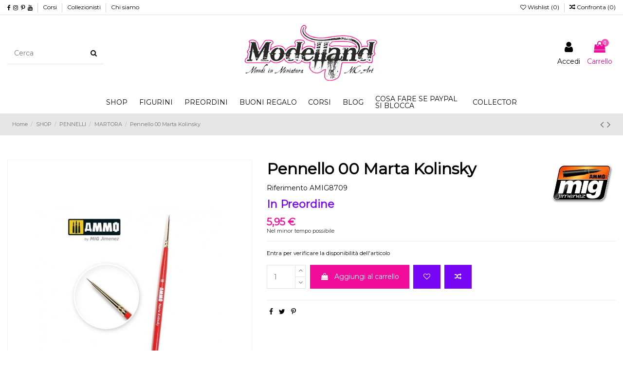

--- FILE ---
content_type: text/html; charset=utf-8
request_url: https://www.modelland.it/martora/3770-pennello-00-marta-kolinsky-8432074087090.html
body_size: 30080
content:
<!doctype html>
<html lang="it">

<head>
    
        
  <meta charset="utf-8">


  <meta http-equiv="x-ua-compatible" content="ie=edge">



    <link rel="canonical" href="https://www.modelland.it/martora/3770-pennello-00-marta-kolinsky-8432074087090.html">

  <title>Pennello 00 Marta Kolinsky</title>
  <meta name="description" content="Entra per verificare la disponibilità dell&#039;articolo">
  <meta name="keywords" content="">
    
    

  
          <link rel="alternate" href="https://www.modelland.it/martora/3770-pennello-00-marta-kolinsky-8432074087090.html" hreflang="it">
      



    <meta property="og:type" content="product">
    <meta property="og:url" content="https://www.modelland.it/martora/3770-pennello-00-marta-kolinsky-8432074087090.html">
    <meta property="og:title" content="Pennello 00 Marta Kolinsky">
    <meta property="og:site_name" content="Modelland">
    <meta property="og:description" content="Entra per verificare la disponibilità dell&#039;articolo">
    <meta property="og:image" content="https://www.modelland.it/9355-thickbox_default/pennello-00-marta-kolinsky.jpg">





  


	


      <meta name="viewport" content="initial-scale=1,user-scalable=no,maximum-scale=1,width=device-width">
  




  <link rel="icon" type="image/vnd.microsoft.icon" href="/img/favicon.ico?1563884223">
  <link rel="shortcut icon" type="image/x-icon" href="/img/favicon.ico?1563884223">
    
<link href="https://fonts.googleapis.com/icon?family=Material+Icons" rel="stylesheet">


      <link href="https://fonts.googleapis.com/css?family=Montserrat&amp;display=swap" rel="stylesheet">
    



<script type="application/ld+json">

{
"@context": "http://schema.org",
"@type": "Organization",
"url": "https://www.modelland.it/",
"name": "Modelland",
"logo": "/img/modellandit-logo-1563784987.jpg",
"@id": "#store-organization"
}

</script>




    <link rel="stylesheet" href="https://www.modelland.it/themes/warehouse/assets/cache/theme-ca78ac172.css" type="text/css" media="all">




    <script type="text/javascript" src="https://www.modelland.it/themes/warehouse/assets/cache/head-dd215d171.js" ></script>


  <script type="text/javascript">
        var elementorFrontendConfig = {"isEditMode":"","stretchedSectionContainer":"","is_rtl":""};
        var iqitTheme = {"rm_sticky":"0","rm_breakpoint":0,"op_preloader":"0","cart_style":"side","cart_confirmation":"open","h_layout":"2","f_fixed":"","f_layout":"2","h_absolute":"0","h_sticky":"menu","hw_width":"inherit","h_search_type":"full","pl_lazyload":true,"pl_infinity":false,"pl_rollover":true,"pl_crsl_autoplay":false,"pl_slider_ld":4,"pl_slider_d":4,"pl_slider_t":3,"pl_slider_p":1,"pp_thumbs":"left","pp_zoom":"inner","pp_tabs":"section"};
        var iqitcompare = {"nbProducts":0};
        var iqitcountdown_days = "d.";
        var iqitfdc_from = 0;
        var iqitmegamenu = {"sticky":"false","containerSelector":"#wrapper > .container"};
        var iqitreviews = [];
        var iqitwishlist = {"nbProducts":0};
        var prestashop = {"cart":{"products":[],"totals":{"total":{"type":"total","label":"Totale","amount":0,"value":"0,00\u00a0\u20ac"},"total_including_tax":{"type":"total","label":"Totale","amount":0,"value":"0,00\u00a0\u20ac"},"total_excluding_tax":{"type":"total","label":"Totale (tasse escl.)","amount":0,"value":"0,00\u00a0\u20ac"}},"subtotals":{"products":{"type":"products","label":"Totale parziale","amount":0,"value":"0,00\u00a0\u20ac"},"discounts":null,"shipping":{"type":"shipping","label":"Spedizione","amount":0,"value":"Gratis"},"tax":null},"products_count":0,"summary_string":"0 articoli","vouchers":{"allowed":1,"added":[]},"discounts":[{"id_cart_rule":"7","id_customer":"0","date_from":"2019-07-23 11:00:00","date_to":"2035-11-01 11:00:00","description":"","quantity":"9998474","quantity_per_user":"9999999","priority":"1","partial_use":"1","code":"","minimum_amount":"79.00","minimum_amount_tax":"1","minimum_amount_currency":"1","minimum_amount_shipping":"0","country_restriction":"1","carrier_restriction":"0","group_restriction":"0","cart_rule_restriction":"0","product_restriction":"0","shop_restriction":"0","free_shipping":"1","reduction_percent":"0.00","reduction_amount":"0.00","reduction_tax":"0","reduction_currency":"1","reduction_product":"0","reduction_exclude_special":"0","gift_product":"0","gift_product_attribute":"0","highlight":"1","active":"1","date_add":"2019-07-23 11:05:59","date_upd":"2026-01-19 02:01:46","id_lang":"1","name":" Solo per ITALIA spedizione gratuita da 79\u20ac","quantity_for_user":9999999}],"minimalPurchase":0,"minimalPurchaseRequired":""},"currency":{"name":"Euro","iso_code":"EUR","iso_code_num":"978","sign":"\u20ac"},"customer":{"lastname":null,"firstname":null,"email":null,"birthday":null,"newsletter":null,"newsletter_date_add":null,"optin":null,"website":null,"company":null,"siret":null,"ape":null,"is_logged":false,"gender":{"type":null,"name":null},"addresses":[]},"language":{"name":"Italiano (Italian)","iso_code":"it","locale":"it-IT","language_code":"it","is_rtl":"0","date_format_lite":"d\/m\/Y","date_format_full":"d\/m\/Y H:i:s","id":1},"page":{"title":"","canonical":null,"meta":{"title":"Pennello 00 Marta Kolinsky","description":"Entra per verificare la disponibilit\u00e0 dell'articolo","keywords":"","robots":"index"},"page_name":"product","body_classes":{"lang-it":true,"lang-rtl":false,"country-IT":true,"currency-EUR":true,"layout-full-width":true,"page-product":true,"tax-display-enabled":true,"product-id-3770":true,"product-Pennello 00 Marta Kolinsky":true,"product-id-category-120":true,"product-id-manufacturer-22":true,"product-id-supplier-0":true,"product-available-for-order":true},"admin_notifications":[]},"shop":{"name":"Modelland","logo":"\/img\/modellandit-logo-1563784987.jpg","stores_icon":"\/img\/logo_stores.png","favicon":"\/img\/favicon.ico"},"urls":{"base_url":"https:\/\/www.modelland.it\/","current_url":"https:\/\/www.modelland.it\/martora\/3770-pennello-00-marta-kolinsky-8432074087090.html","shop_domain_url":"https:\/\/www.modelland.it","img_ps_url":"https:\/\/www.modelland.it\/img\/","img_cat_url":"https:\/\/www.modelland.it\/img\/c\/","img_lang_url":"https:\/\/www.modelland.it\/img\/l\/","img_prod_url":"https:\/\/www.modelland.it\/img\/p\/","img_manu_url":"https:\/\/www.modelland.it\/img\/m\/","img_sup_url":"https:\/\/www.modelland.it\/img\/su\/","img_ship_url":"https:\/\/www.modelland.it\/img\/s\/","img_store_url":"https:\/\/www.modelland.it\/img\/st\/","img_col_url":"https:\/\/www.modelland.it\/img\/co\/","img_url":"https:\/\/www.modelland.it\/themes\/warehouse\/assets\/img\/","css_url":"https:\/\/www.modelland.it\/themes\/warehouse\/assets\/css\/","js_url":"https:\/\/www.modelland.it\/themes\/warehouse\/assets\/js\/","pic_url":"https:\/\/www.modelland.it\/upload\/","pages":{"address":"https:\/\/www.modelland.it\/indirizzo","addresses":"https:\/\/www.modelland.it\/indirizzi","authentication":"https:\/\/www.modelland.it\/login","cart":"https:\/\/www.modelland.it\/carrello","category":"https:\/\/www.modelland.it\/index.php?controller=category","cms":"https:\/\/www.modelland.it\/index.php?controller=cms","contact":"https:\/\/www.modelland.it\/contattaci","discount":"https:\/\/www.modelland.it\/buoni-sconto","guest_tracking":"https:\/\/www.modelland.it\/tracciatura-ospite","history":"https:\/\/www.modelland.it\/cronologia-ordini","identity":"https:\/\/www.modelland.it\/dati-personali","index":"https:\/\/www.modelland.it\/","my_account":"https:\/\/www.modelland.it\/account","order_confirmation":"https:\/\/www.modelland.it\/conferma-ordine","order_detail":"https:\/\/www.modelland.it\/index.php?controller=order-detail","order_follow":"https:\/\/www.modelland.it\/segui-ordine","order":"https:\/\/www.modelland.it\/ordine","order_return":"https:\/\/www.modelland.it\/index.php?controller=order-return","order_slip":"https:\/\/www.modelland.it\/buono-ordine","pagenotfound":"https:\/\/www.modelland.it\/pagina-non-trovata","password":"https:\/\/www.modelland.it\/recupero-password","pdf_invoice":"https:\/\/www.modelland.it\/index.php?controller=pdf-invoice","pdf_order_return":"https:\/\/www.modelland.it\/index.php?controller=pdf-order-return","pdf_order_slip":"https:\/\/www.modelland.it\/index.php?controller=pdf-order-slip","prices_drop":"https:\/\/www.modelland.it\/offerte","product":"https:\/\/www.modelland.it\/index.php?controller=product","search":"https:\/\/www.modelland.it\/ricerca","sitemap":"https:\/\/www.modelland.it\/mappa-del-sito","stores":"https:\/\/www.modelland.it\/negozi","supplier":"https:\/\/www.modelland.it\/fornitori","register":"https:\/\/www.modelland.it\/login?create_account=1","order_login":"https:\/\/www.modelland.it\/ordine?login=1"},"alternative_langs":{"it":"https:\/\/www.modelland.it\/martora\/3770-pennello-00-marta-kolinsky-8432074087090.html"},"theme_assets":"\/themes\/warehouse\/assets\/","actions":{"logout":"https:\/\/www.modelland.it\/?mylogout="},"no_picture_image":{"bySize":{"small_default":{"url":"https:\/\/www.modelland.it\/img\/p\/it-default-small_default.jpg","width":98,"height":127},"cart_default":{"url":"https:\/\/www.modelland.it\/img\/p\/it-default-cart_default.jpg","width":125,"height":162},"home_default":{"url":"https:\/\/www.modelland.it\/img\/p\/it-default-home_default.jpg","width":236,"height":305},"large_default":{"url":"https:\/\/www.modelland.it\/img\/p\/it-default-large_default.jpg","width":381,"height":492},"medium_default":{"url":"https:\/\/www.modelland.it\/img\/p\/it-default-medium_default.jpg","width":452,"height":584},"thickbox_default":{"url":"https:\/\/www.modelland.it\/img\/p\/it-default-thickbox_default.jpg","width":1100,"height":1422}},"small":{"url":"https:\/\/www.modelland.it\/img\/p\/it-default-small_default.jpg","width":98,"height":127},"medium":{"url":"https:\/\/www.modelland.it\/img\/p\/it-default-large_default.jpg","width":381,"height":492},"large":{"url":"https:\/\/www.modelland.it\/img\/p\/it-default-thickbox_default.jpg","width":1100,"height":1422},"legend":""}},"configuration":{"display_taxes_label":true,"is_catalog":false,"show_prices":true,"opt_in":{"partner":false},"quantity_discount":{"type":"price","label":"Prezzo"},"voucher_enabled":1,"return_enabled":0},"field_required":[],"breadcrumb":{"links":[{"title":"Home","url":"https:\/\/www.modelland.it\/"},{"title":"SHOP","url":"https:\/\/www.modelland.it\/3-shop"},{"title":"PENNELLI","url":"https:\/\/www.modelland.it\/49-pennelli"},{"title":"MARTORA","url":"https:\/\/www.modelland.it\/120-martora"},{"title":"Pennello 00 Marta Kolinsky","url":"https:\/\/www.modelland.it\/martora\/3770-pennello-00-marta-kolinsky-8432074087090.html"}],"count":5},"link":{"protocol_link":"https:\/\/","protocol_content":"https:\/\/"},"time":1768912969,"static_token":"3a144d8e657cf86f8c91d24adf09d911","token":"a6c3eed7fca63f40696926ec40bbabab"};
      </script>



  <!-- Global site tag (gtag.js) - Google Analytics -->
<script async src='https://www.googletagmanager.com/gtag/js?id=UA-137031947-13' data-keepinline></script>
<script data-keepinline>
    
    window.dataLayer = window.dataLayer || [];
    function gtag(){dataLayer.push(arguments);}
    gtag('js', new Date());
    
</script>
<script type="text/javascript">
var _iub = _iub || [];
_iub.csConfiguration = {"gdprAppliesGlobally":false,"countryDetection":true,"invalidateConsentWithoutLog":true,"cookiePolicyInOtherWindow":true,"reloadOnConsent":true,"askConsentAtCookiePolicyUpdate":true,"consentOnContinuedBrowsing":false,"perPurposeConsent":true,"enableTcf":true,"googleAdditionalConsentMode":true,"whitelabel":false,"lang":"it","siteId":1635787,"floatingPreferencesButtonDisplay":"bottom-right","cookiePolicyId":89396809, "banner":{ "acceptButtonDisplay":true,"customizeButtonDisplay":true,"rejectButtonDisplay":true,"listPurposes":true,"explicitWithdrawal":true,"position":"float-top-center","closeButtonDisplay":false }};
</script>
<script type="text/javascript" src="//cdn.iubenda.com/cs/tcf/stable/stub-v2.js"></script>
<script type="text/javascript" src="//cdn.iubenda.com/cs/stable/iubenda_cs.js" charset="UTF-8" async></script>
			<script type='text/javascript'>
				var iCallback = function(){};

				if('callback' in _iub.csConfiguration) {
					if('onConsentGiven' in _iub.csConfiguration.callback) iCallback = _iub.csConfiguration.callback.onConsentGiven;

					_iub.csConfiguration.callback.onConsentGiven = function() {
						iCallback();

						jQuery('noscript._no_script_iub').each(function (a, b) { var el = jQuery(b); el.after(el.html()); });
					};
				};
			</script>



    
    <meta property="product:pretax_price:amount" content="4.877049">
    <meta property="product:pretax_price:currency" content="EUR">
    <meta property="product:price:amount" content="5.95">
    <meta property="product:price:currency" content="EUR">
            <meta property="product:weight:value" content="16.000000">
        <meta property="product:weight:units" content="g">
    
    

    </head>

<body id="product" class="lang-it country-it currency-eur layout-full-width page-product tax-display-enabled product-id-3770 product-pennello-00-marta-kolinsky product-id-category-120 product-id-manufacturer-22 product-id-supplier-0 product-available-for-order body-desktop-header-style-w-2">


    


<main id="main-page-content"  >
    
            

    <header id="header" class="desktop-header-style-w-2">
        
            
  <div class="header-banner">
    
  </div>




            <nav class="header-nav">
        <div class="container">
    
        <div class="row justify-content-between">
            <div class="col col-auto col-md left-nav">
                 <div class="d-inline-block"> 

<ul class="social-links _topbar" itemscope itemtype="https://schema.org/Organization" itemid="#store-organization">
    <li class="facebook"><a itemprop="sameAs" href="https://www.facebook.com/modelland.it/" target="_blank" rel="noreferrer noopener"><i class="fa fa-facebook" aria-hidden="true"></i></a></li>    <li class="instagram"><a itemprop="sameAs" href="https://www.instagram.com/modelland.it/" target="_blank" rel="noreferrer noopener"><i class="fa fa-instagram" aria-hidden="true"></i></a></li>    <li class="pinterest"><a itemprop="sameAs" href="https://www.pinterest.it/fantasy84s/" target="_blank" rel="noreferrer noopener"><i class="fa fa-pinterest-p" aria-hidden="true"></i></a></li>  <li class="youtube"><a href="https://www.youtube.com/channel/UCohgjQDm3OGkqJpoEhumaAg" target="_blank" rel="noreferrer noopener"><i class="fa fa-youtube" aria-hidden="true"></i></a></li>    </ul>

 </div>                             <div class="block-iqitlinksmanager block-iqitlinksmanager-2 block-links-inline d-inline-block">
            <ul>
                                                            <li>
                            <a
                                    href="https://www.modelland.it/content/7-corsi"
                                    title=""                            >
                                Corsi
                            </a>
                        </li>
                                                                                <li>
                            <a
                                    href="/74-collector"
                                                                >
                                Collezionisti
                            </a>
                        </li>
                                                                                <li>
                            <a
                                    href="https://www.modelland.it/content/4-chi-siamo"
                                    title="Scoprite chi siamo"                            >
                                Chi siamo
                            </a>
                        </li>
                                                </ul>
        </div>
    
            </div>
            <div class="col col-auto center-nav text-center">
                
             </div>
            <div class="col col-auto col-md right-nav text-right">
                <div class="d-inline-block">
    <a href="//www.modelland.it/module/iqitwishlist/view">
        <i class="fa fa-heart-o" aria-hidden="true"></i> Wishlist (<span
                id="iqitwishlist-nb"></span>)
    </a>
</div>
<div class="d-inline-block">
    <a href="//www.modelland.it/module/iqitcompare/comparator">
        <i class="fa fa-random" aria-hidden="true"></i> <span>Confronta (<span
                    id="iqitcompare-nb"></span>)</span>
    </a>
</div>

             </div>
        </div>

                        </div>
            </nav>
        



<div id="desktop-header" class="desktop-header-style-2">
            
<div class="header-top">
    <div id="desktop-header-container" class="container">
        <div class="row align-items-center">
                            <div class="col col-header-left">
                                        <!-- Block search module TOP -->

<!-- Block search module TOP -->
<div id="search_widget" class="search-widget" data-search-controller-url="//www.modelland.it/ricerca">
    <form method="get" action="//www.modelland.it/ricerca">
        <input type="hidden" name="controller" value="search">
        <div class="input-group">
            <input type="text" name="s" value="" data-all-text="Mostra tutti i risultati"
                   placeholder="Cerca" class="form-control form-search-control" />
            <button type="submit" class="search-btn">
                <i class="fa fa-search"></i>
            </button>
        </div>
    </form>
</div>
<!-- /Block search module TOP -->

<!-- /Block search module TOP -->


                    
                </div>
                <div class="col col-header-center text-center">
                    <div id="desktop_logo">
                        <a href="https://www.modelland.it/">
                            <img class="logo img-fluid"
                                 src="/img/modellandit-logo-1563784987.jpg"                                  alt="Modelland">
                        </a>
                    </div>
                    
                </div>
                        <div class="col  col-header-right">
                <div class="row no-gutters justify-content-end">

                    
                                            <div id="header-user-btn" class="col col-auto header-btn-w header-user-btn-w">
            <a href="https://www.modelland.it/account"
           title="Accedi al tuo account cliente"
           rel="nofollow" class="header-btn header-user-btn">
            <i class="fa fa-user fa-fw icon" aria-hidden="true"></i>
            <span class="title">Accedi</span>
        </a>
    </div>
                                        

                    

                                            
                                                    <div id="ps-shoppingcart-wrapper" class="col col-auto">
    <div id="ps-shoppingcart"
         class="header-btn-w header-cart-btn-w ps-shoppingcart side-cart">
         <div id="blockcart" class="blockcart cart-preview"
         data-refresh-url="//www.modelland.it/module/ps_shoppingcart/ajax">
        <a id="cart-toogle" class="cart-toogle header-btn header-cart-btn" data-toggle="dropdown" data-display="static">
            <i class="fa fa-shopping-bag fa-fw icon" aria-hidden="true"><span class="cart-products-count-btn">0</span></i>
            <span class="info-wrapper">
            <span class="title">Carrello</span>
            <span class="cart-toggle-details">
            <span class="text-faded cart-separator"> / </span>
                            Empty
                        </span>
            </span>
        </a>
        <div id="_desktop_blockcart-content" class="dropdown-menu-custom dropdown-menu">
    <div id="blockcart-content" class="blockcart-content" >
        <div class="cart-title">
            <span class="modal-title">Carrello</span>
            <button type="button" id="js-cart-close" class="close">
                <span>×</span>
            </button>
            <hr>
        </div>
                    <span class="no-items">Non ci sono più articoli nel tuo carrello</span>
            </div>
</div> </div>




    </div>
</div>
                                                
                                    </div>
                
            </div>
            <div class="col-12">
                <div class="row">
                    
                </div>
            </div>
        </div>
    </div>
</div>
<div class="container iqit-megamenu-container">	<div id="iqitmegamenu-wrapper" class="iqitmegamenu-wrapper iqitmegamenu-all">
		<div class="container container-iqitmegamenu">
		<div id="iqitmegamenu-horizontal" class="iqitmegamenu  clearfix" role="navigation">

								
				<nav id="cbp-hrmenu" class="cbp-hrmenu cbp-horizontal cbp-hrsub-narrow">
					<ul>
												<li id="cbp-hrmenu-tab-3" class="cbp-hrmenu-tab cbp-hrmenu-tab-3  cbp-has-submeu">
	<a href="https://www.modelland.it/3-shop" class="nav-link" >

								<span class="cbp-tab-title">
								SHOP <i class="fa fa-angle-down cbp-submenu-aindicator"></i></span>
														</a>
														<div class="cbp-hrsub col-12">
								<div class="cbp-hrsub-inner">
									<div class="container iqitmegamenu-submenu-container">
									
																																	



<div class="row menu_row menu-element  first_rows menu-element-id-1">
                

                                                



    <div class="col-12 cbp-menu-column cbp-menu-element menu-element-id-2 ">
        <div class="cbp-menu-column-inner">
                        
                
                
                    
                                                    <div class="row cbp-categories-row">
                                                                                                            <div class="col-2">
                                            <div class="cbp-category-link-w"><a href="https://www.modelland.it/37-colori"
                                                                                class="cbp-column-title nav-link cbp-category-title">COLORI</a>
                                                                                                                                                    
    <ul class="cbp-links cbp-category-tree"><li ><div class="cbp-category-link-w"><a href="https://www.modelland.it/89-inchiostri-oli">INCHIOSTRI  &amp;  OLI</a></div></li><li ><div class="cbp-category-link-w"><a href="https://www.modelland.it/80-pigmenti">PIGMENTI</a></div></li><li ><div class="cbp-category-link-w"><a href="https://www.modelland.it/90-primer">PRIMER</a></div></li><li ><div class="cbp-category-link-w"><a href="https://www.modelland.it/38-set-colori">SET COLORI</a></div></li><li ><div class="cbp-category-link-w"><a href="https://www.modelland.it/109-liquitex">LIQUITEX</a></div></li><li ><div class="cbp-category-link-w"><a href="https://www.modelland.it/115-additivi">ADDITIVI</a></div></li><li ><div class="cbp-category-link-w"><a href="https://www.modelland.it/173-marker">MARKER</a></div></li></ul>

                                                                                            </div>
                                        </div>
                                                                                                                                                <div class="col-2">
                                            <div class="cbp-category-link-w"><a href="https://www.modelland.it/105-colori-acrilici"
                                                                                class="cbp-column-title nav-link cbp-category-title">COLORI ACRILICI</a>
                                                                                                                                                    
    <ul class="cbp-links cbp-category-tree"><li ><div class="cbp-category-link-w"><a href="https://www.modelland.it/69-molotow">MOLOTOW</a></div></li><li ><div class="cbp-category-link-w"><a href="https://www.modelland.it/67-vallejo">VALLEJO</a></div></li><li ><div class="cbp-category-link-w"><a href="https://www.modelland.it/58-andrea-color">ANDREA COLOR</a></div></li><li ><div class="cbp-category-link-w"><a href="https://www.modelland.it/107-kimera-kolors">KIMERA KOLORS</a></div></li><li ><div class="cbp-category-link-w"><a href="https://www.modelland.it/97-scale-75-color">SCALE 75 COLOR</a></div></li><li ><div class="cbp-category-link-w"><a href="https://www.modelland.it/116-ak-color">AK  COLOR</a></div></li><li ><div class="cbp-category-link-w"><a href="https://www.modelland.it/151-atom-ionic-ammon-of-mig">ATOM-IONIC Ammon of Mig</a></div></li></ul>

                                                                                            </div>
                                        </div>
                                                                                                                                                <div class="col-2">
                                            <div class="cbp-category-link-w"><a href="https://www.modelland.it/49-pennelli"
                                                                                class="cbp-column-title nav-link cbp-category-title">PENNELLI</a>
                                                                                                                                                    
    <ul class="cbp-links cbp-category-tree"><li ><div class="cbp-category-link-w"><a href="https://www.modelland.it/119-sintetici">SINTETICI</a></div></li><li ><div class="cbp-category-link-w"><a href="https://www.modelland.it/120-martora">MARTORA</a></div></li><li ><div class="cbp-category-link-w"><a href="https://www.modelland.it/121-gomma-caucciu-">GOMMA - CAUCCIU&#039;</a></div></li></ul>

                                                                                            </div>
                                        </div>
                                                                                                                                                <div class="col-2">
                                            <div class="cbp-category-link-w"><a href="https://www.modelland.it/118-strumenti"
                                                                                class="cbp-column-title nav-link cbp-category-title">STRUMENTI</a>
                                                                                                                                                    
    <ul class="cbp-links cbp-category-tree"><li ><div class="cbp-category-link-w"><a href="https://www.modelland.it/79-strumenti-modellismo">STRUMENTI MODELLISMO</a></div></li><li ><div class="cbp-category-link-w"><a href="https://www.modelland.it/114-stencils">STENCILS</a></div></li><li ><div class="cbp-category-link-w"><a href="https://www.modelland.it/126-colle">COLLE</a></div></li><li ><div class="cbp-category-link-w"><a href="https://www.modelland.it/127-gomme-siliconiche">GOMME SILICONICHE</a></div></li><li ><div class="cbp-category-link-w"><a href="https://www.modelland.it/128-resine">RESINE </a></div></li></ul>

                                                                                            </div>
                                        </div>
                                                                                                                                                <div class="col-2">
                                            <div class="cbp-category-link-w"><a href="https://www.modelland.it/45-aerografia"
                                                                                class="cbp-column-title nav-link cbp-category-title">AEROGRAFIA</a>
                                                                                                                                                    
    <ul class="cbp-links cbp-category-tree"><li ><div class="cbp-category-link-w"><a href="https://www.modelland.it/77-accessori-aerografia">ACCESSORI AEROGRAFIA</a></div></li><li ><div class="cbp-category-link-w"><a href="https://www.modelland.it/76-aerografi-compressori">AEROGRAFI COMPRESSORI</a></div></li><li ><div class="cbp-category-link-w"><a href="https://www.modelland.it/91-kit-aerografia">KIT AEROGRAFIA</a></div></li><li ><div class="cbp-category-link-w"><a href="https://www.modelland.it/98-ricambi">RICAMBI</a></div></li><li ><div class="cbp-category-link-w"><a href="https://www.modelland.it/59-colori-per-aerografo">COLORI PER AEROGRAFO</a></div></li></ul>

                                                                                            </div>
                                        </div>
                                                                                                                                                <div class="col-2">
                                            <div class="cbp-category-link-w"><a href="https://www.modelland.it/47-scultura-e-stucchi"
                                                                                class="cbp-column-title nav-link cbp-category-title">SCULTURA e STUCCHI</a>
                                                                                                                                                    
    <ul class="cbp-links cbp-category-tree"><li ><div class="cbp-category-link-w"><a href="https://www.modelland.it/78-attrezzi-scultura">ATTREZZI SCULTURA</a></div></li><li ><div class="cbp-category-link-w"><a href="https://www.modelland.it/75-fimo">FIMO</a></div></li><li ><div class="cbp-category-link-w"><a href="https://www.modelland.it/92-stucchi">STUCCHI</a></div></li></ul>

                                                                                            </div>
                                        </div>
                                                                                                                                                <div class="col-2">
                                            <div class="cbp-category-link-w"><a href="https://www.modelland.it/60-accessori"
                                                                                class="cbp-column-title nav-link cbp-category-title">ACCESSORI</a>
                                                                                                                                                    
    <ul class="cbp-links cbp-category-tree"><li ><div class="cbp-category-link-w"><a href="https://www.modelland.it/61-animali">ANIMALI</a></div></li><li ><div class="cbp-category-link-w"><a href="https://www.modelland.it/64-dettagli-in-resina">DETTAGLI IN RESINA</a></div></li><li ><div class="cbp-category-link-w"><a href="https://www.modelland.it/84-mattoncini-in-terracotta">MATTONCINI IN TERRACOTTA</a></div></li><li ><div class="cbp-category-link-w"><a href="https://www.modelland.it/65-plasticard">PLASTICARD</a></div></li><li ><div class="cbp-category-link-w"><a href="https://www.modelland.it/66-kit-e-altro">KIT e ALTRO</a></div></li><li ><div class="cbp-category-link-w"><a href="https://www.modelland.it/62-fotoincisioni">FOTOINCISIONI</a></div></li></ul>

                                                                                            </div>
                                        </div>
                                                                                                                                                <div class="col-2">
                                            <div class="cbp-category-link-w"><a href="https://www.modelland.it/172-action-figures-comics-muvie"
                                                                                class="cbp-column-title nav-link cbp-category-title">ACTION FIGURES (COMICS &amp; MUVIE)</a>
                                                                                                                                                    
    <ul class="cbp-links cbp-category-tree"><li ><div class="cbp-category-link-w"><a href="https://www.modelland.it/182-furyu">FURYU </a></div></li><li ><div class="cbp-category-link-w"><a href="https://www.modelland.it/183-taito">TAITO</a></div></li><li ><div class="cbp-category-link-w"><a href="https://www.modelland.it/184-bandai">BANDAI</a></div></li><li ><div class="cbp-category-link-w"><a href="https://www.modelland.it/185-altre-marche">ALTRE MARCHE</a></div></li><li ><div class="cbp-category-link-w"><a href="https://www.modelland.it/186-figure-stampate-3d">FIGURE STAMPATE 3D</a></div></li><li ><div class="cbp-category-link-w"><a href="https://www.modelland.it/189-goodsmile-nendoroid-figure">GOODSMILE - NENDOROID &amp; FIGURE</a></div></li></ul>

                                                                                            </div>
                                        </div>
                                                                                                                                                <div class="col-2">
                                            <div class="cbp-category-link-w"><a href="https://www.modelland.it/125-materiale-per-ambientazioni"
                                                                                class="cbp-column-title nav-link cbp-category-title">MATERIALE PER AMBIENTAZIONI</a>
                                                                                                                                                    
    <ul class="cbp-links cbp-category-tree"><li ><div class="cbp-category-link-w"><a href="https://www.modelland.it/68-effetti-scenici">EFFETTI SCENICI </a></div></li><li ><div class="cbp-category-link-w"><a href="https://www.modelland.it/123-wash-lavaggi">WASH - LAVAGGI</a></div></li><li ><div class="cbp-category-link-w"><a href="https://www.modelland.it/136-colori-drybrush">COLORI DRYBRUSH</a></div></li><li ><div class="cbp-category-link-w"><a href="https://www.modelland.it/145-effetti-usura">EFFETTI  USURA</a></div></li><li ><div class="cbp-category-link-w"><a href="https://www.modelland.it/143-materiale-per-costruzioni">MATERIALE PER COSTRUZIONI</a></div></li></ul>

                                                                                            </div>
                                        </div>
                                                                                                                                                <div class="col-2">
                                            <div class="cbp-category-link-w"><a href="https://www.modelland.it/46-plinti-in-legno"
                                                                                class="cbp-column-title nav-link cbp-category-title">PLINTI IN LEGNO</a>
                                                                                                                                            </div>
                                        </div>
                                                                                                                                                <div class="col-2">
                                            <div class="cbp-category-link-w"><a href="https://www.modelland.it/81-mezzi-tutte-le-tipologie"
                                                                                class="cbp-column-title nav-link cbp-category-title">MEZZI  (Tutte le tipologie)</a>
                                                                                                                                                    
    <ul class="cbp-links cbp-category-tree"><li ><div class="cbp-category-link-w"><a href="https://www.modelland.it/139-filtri">FILTRI</a></div></li><li ><div class="cbp-category-link-w"><a href="https://www.modelland.it/141-colori-per-mezzi">COLORI PER MEZZI</a></div></li><li ><div class="cbp-category-link-w"><a href="https://www.modelland.it/146-mezzi-militari-terrestri">MEZZI MILITARI TERRESTRI</a></div></li><li ><div class="cbp-category-link-w"><a href="https://www.modelland.it/147-aerei-elicotteri">AEREI - ELICOTTERI</a></div></li><li ><div class="cbp-category-link-w"><a href="https://www.modelland.it/148-navi">NAVI</a></div></li><li ><div class="cbp-category-link-w"><a href="https://www.modelland.it/171-auto-moto-altri-mezzi-civili">AUTO-MOTO-ALTRI MEZZI CIVILI</a></div></li></ul>

                                                                                            </div>
                                        </div>
                                                                                                                                                <div class="col-2">
                                            <div class="cbp-category-link-w"><a href="https://www.modelland.it/82-bandai-gunpla"
                                                                                class="cbp-column-title nav-link cbp-category-title">BANDAI GUNPLA</a>
                                                                                                                                                    
    <ul class="cbp-links cbp-category-tree"><li ><div class="cbp-category-link-w"><a href="https://www.modelland.it/142-colori-per-mecha">COLORI PER MECHA</a></div></li><li ><div class="cbp-category-link-w"><a href="https://www.modelland.it/149-mg-bandai-gunpla">MG - BANDAI GUNPLA </a></div></li><li ><div class="cbp-category-link-w"><a href="https://www.modelland.it/150-star-wars">STAR WARS</a></div></li><li ><div class="cbp-category-link-w"><a href="https://www.modelland.it/177-sd-bandai-gunpla">SD - BANDAI GUNPLA</a></div></li><li ><div class="cbp-category-link-w"><a href="https://www.modelland.it/178-hg-bandai-gunpla">HG -  BANDAI GUNPLA</a></div></li><li ><div class="cbp-category-link-w"><a href="https://www.modelland.it/179-rg-bandai-gunpla">RG - BANDAI GUNPLA</a></div></li><li ><div class="cbp-category-link-w"><a href="https://www.modelland.it/180-pg-bandai-gunpla">PG - BANDAI GUNPLA</a></div></li><li ><div class="cbp-category-link-w"><a href="https://www.modelland.it/181-30-minut-figure-bandai">30 MINUT &amp; FIGURE BANDAI</a></div></li><li ><div class="cbp-category-link-w"><a href="https://www.modelland.it/190-model-kit">MODEL KIT</a></div></li></ul>

                                                                                            </div>
                                        </div>
                                                                                                                                                <div class="col-2">
                                            <div class="cbp-category-link-w"><a href="https://www.modelland.it/140-animali-in-3d"
                                                                                class="cbp-column-title nav-link cbp-category-title">ANIMALI IN 3D</a>
                                                                                                                                            </div>
                                        </div>
                                                                                                                                                <div class="col-2">
                                            <div class="cbp-category-link-w"><a href="https://www.modelland.it/101-vegetazione-sintetica"
                                                                                class="cbp-column-title nav-link cbp-category-title">VEGETAZIONE SINTETICA</a>
                                                                                                                                            </div>
                                        </div>
                                                                                                                                                <div class="col-2">
                                            <div class="cbp-category-link-w"><a href="https://www.modelland.it/48-libri-dvd"
                                                                                class="cbp-column-title nav-link cbp-category-title">LIBRI - DVD</a>
                                                                                                                                            </div>
                                        </div>
                                                                                                                                                <div class="col-2">
                                            <div class="cbp-category-link-w"><a href="https://www.modelland.it/53-edizioni-limitate"
                                                                                class="cbp-column-title nav-link cbp-category-title">EDIZIONI LIMITATE</a>
                                                                                                                                            </div>
                                        </div>
                                                                                                                                                <div class="col-2">
                                            <div class="cbp-category-link-w"><a href="https://www.modelland.it/137-pre-ordini"
                                                                                class="cbp-column-title nav-link cbp-category-title">PRE-ORDINI</a>
                                                                                                                                            </div>
                                        </div>
                                                                                                                                                <div class="col-2">
                                            <div class="cbp-category-link-w"><a href="https://www.modelland.it/122-additivi-per-colori"
                                                                                class="cbp-column-title nav-link cbp-category-title">ADDITIVI PER COLORI</a>
                                                                                                                                            </div>
                                        </div>
                                                                                                                                                <div class="col-2">
                                            <div class="cbp-category-link-w"><a href="https://www.modelland.it/111-corsi-tutorial"
                                                                                class="cbp-column-title nav-link cbp-category-title">CORSI - TUTORIAL</a>
                                                                                                                                                    
    <ul class="cbp-links cbp-category-tree"><li ><div class="cbp-category-link-w"><a href="https://www.modelland.it/131-pdf-tutorial-ita">PDF TUTORIAL  ita</a></div></li><li ><div class="cbp-category-link-w"><a href="https://www.modelland.it/132-pdf-tutorial-eng">PDF TUTORIAL eng</a></div></li></ul>

                                                                                            </div>
                                        </div>
                                                                                                                                                <div class="col-2">
                                            <div class="cbp-category-link-w"><a href="https://www.modelland.it/138-colori-effetti"
                                                                                class="cbp-column-title nav-link cbp-category-title">COLORI EFFETTI</a>
                                                                                                                                            </div>
                                        </div>
                                                                                                                                                <div class="col-2">
                                            <div class="cbp-category-link-w"><a href="https://www.modelland.it/187-mattoncini-costruzioni"
                                                                                class="cbp-column-title nav-link cbp-category-title">MATTONCINI - COSTRUZIONI</a>
                                                                                                                                                    
    <ul class="cbp-links cbp-category-tree"><li ><div class="cbp-category-link-w"><a href="https://www.modelland.it/188-pantasy-consrtuctions">PANTASY CONSRTUCTIONS</a></div></li></ul>

                                                                                            </div>
                                        </div>
                                                                                                </div>
                                            
                
            

            
            </div>    </div>
                            
                </div>
																					
																			</div>
								</div>
							</div>
													</li>
												<li id="cbp-hrmenu-tab-4" class="cbp-hrmenu-tab cbp-hrmenu-tab-4  cbp-has-submeu">
	<a href="https://www.modelland.it/8-figurini" class="nav-link" >

								<span class="cbp-tab-title">
								FIGURINI <i class="fa fa-angle-down cbp-submenu-aindicator"></i></span>
														</a>
														<div class="cbp-hrsub col-12">
								<div class="cbp-hrsub-inner">
									<div class="container iqitmegamenu-submenu-container">
									
																																	



<div class="row menu_row menu-element  first_rows menu-element-id-1">
                

                                                



    <div class="col-12 cbp-menu-column cbp-menu-element menu-element-id-2 ">
        <div class="cbp-menu-column-inner">
                        
                
                
                    
                                                    <div class="row cbp-categories-row">
                                                                                                            <div class="col-2">
                                            <div class="cbp-category-link-w"><a href="https://www.modelland.it/23-alexandros-models"
                                                                                class="cbp-column-title nav-link cbp-category-title">ALEXANDROS MODELS</a>
                                                                                                                                                    
    <ul class="cbp-links cbp-category-tree"><li ><div class="cbp-category-link-w"><a href="https://www.modelland.it/158-alex-bust">Alex - Bust</a></div></li><li ><div class="cbp-category-link-w"><a href="https://www.modelland.it/159-alex-90mm-120mm">Alex - 90mm -120mm</a></div></li><li ><div class="cbp-category-link-w"><a href="https://www.modelland.it/160-alex-75mm">Alex - 75mm</a></div></li><li ><div class="cbp-category-link-w"><a href="https://www.modelland.it/161-alex-54mm-romani">Alex - 54mm (Romani)</a></div></li></ul>

                                                                                            </div>
                                        </div>
                                                                                                                                                <div class="col-2">
                                            <div class="cbp-category-link-w"><a href="https://www.modelland.it/106-altre-marche"
                                                                                class="cbp-column-title nav-link cbp-category-title">ALTRE MARCHE</a>
                                                                                                                                                    
    <ul class="cbp-links cbp-category-tree"><li ><div class="cbp-category-link-w"><a href="https://www.modelland.it/113-jorneymanminiatures">JorneymanMiniatures</a></div></li><li ><div class="cbp-category-link-w"><a href="https://www.modelland.it/117-beyond-miniatures-ed-altre">BEYOND MINIATURES ed ALTRE</a></div></li><li ><div class="cbp-category-link-w"><a href="https://www.modelland.it/124-dungeon-dragons">DUNGEON &amp; DRAGONS</a></div></li><li ><div class="cbp-category-link-w"><a href="https://www.modelland.it/130-aeternas-miniatures">AETERNAS MINIATURES</a></div></li></ul>

                                                                                            </div>
                                        </div>
                                                                                                                                                <div class="col-2">
                                            <div class="cbp-category-link-w"><a href="https://www.modelland.it/40-andrea-miniatures"
                                                                                class="cbp-column-title nav-link cbp-category-title">ANDREA MINIATURES</a>
                                                                                                                                                    
    <ul class="cbp-links cbp-category-tree"><li ><div class="cbp-category-link-w"><a href="https://www.modelland.it/41-andrea-fantasy">Andrea Fantasy</a></div></li><li ><div class="cbp-category-link-w"><a href="https://www.modelland.it/42-andrea-storico">Andrea Storico</a></div></li><li ><div class="cbp-category-link-w"><a href="https://www.modelland.it/44-eisernes-kreuz">Eisernes Kreuz</a></div></li></ul>

                                                                                            </div>
                                        </div>
                                                                                                                                                <div class="col-2">
                                            <div class="cbp-category-link-w"><a href="https://www.modelland.it/70-aradia-miniatures"
                                                                                class="cbp-column-title nav-link cbp-category-title">ARADIA MINIATURES</a>
                                                                                                                                            </div>
                                        </div>
                                                                                                                                                <div class="col-2">
                                            <div class="cbp-category-link-w"><a href="https://www.modelland.it/55-big-child-creatives"
                                                                                class="cbp-column-title nav-link cbp-category-title">BIG CHILD CREATIVES</a>
                                                                                                                                                    
    <ul class="cbp-links cbp-category-tree"><li ><div class="cbp-category-link-w"><a href="https://www.modelland.it/152-big-child-historical">Big Child - Historical</a></div></li><li ><div class="cbp-category-link-w"><a href="https://www.modelland.it/153-big-child-pirates">Big Child - Pirates</a></div></li><li ><div class="cbp-category-link-w"><a href="https://www.modelland.it/154-big-child-camelot">Big Child - Camelot</a></div></li><li ><div class="cbp-category-link-w"><a href="https://www.modelland.it/155-big-child-lord-of-war">Big Child - Lord of War</a></div></li><li ><div class="cbp-category-link-w"><a href="https://www.modelland.it/156-big-child-dwarf-of-kobberland">Big Child - Dwarf of Kobberland</a></div></li><li ><div class="cbp-category-link-w"><a href="https://www.modelland.it/157-big-child-bust">Big Child - Bust</a></div></li></ul>

                                                                                            </div>
                                        </div>
                                                                                                                                                <div class="col-2">
                                            <div class="cbp-category-link-w"><a href="https://www.modelland.it/108-black-crow"
                                                                                class="cbp-column-title nav-link cbp-category-title">BLACK CROW</a>
                                                                                                                                            </div>
                                        </div>
                                                                                                                                                <div class="col-2">
                                            <div class="cbp-category-link-w"><a href="https://www.modelland.it/24-busti"
                                                                                class="cbp-column-title nav-link cbp-category-title">BUSTI</a>
                                                                                                                                                    
    <ul class="cbp-links cbp-category-tree"><li ><div class="cbp-category-link-w"><a href="https://www.modelland.it/163-young-miniatures">Young Miniatures</a></div></li></ul>

                                                                                            </div>
                                        </div>
                                                                                                                                                <div class="col-2">
                                            <div class="cbp-category-link-w"><a href="https://www.modelland.it/14-fer-miniatures"
                                                                                class="cbp-column-title nav-link cbp-category-title">FeR MINIATURES</a>
                                                                                                                                                    
    <ul class="cbp-links cbp-category-tree"><li ><div class="cbp-category-link-w"><a href="https://www.modelland.it/30-fer-storico">FeR Storico</a></div></li><li ><div class="cbp-category-link-w"><a href="https://www.modelland.it/31-fer-fantasy">FeR Fantasy</a></div></li><li ><div class="cbp-category-link-w"><a href="https://www.modelland.it/32-fer-busti">FeR Busti</a></div></li></ul>

                                                                                            </div>
                                        </div>
                                                                                                                                                <div class="col-2">
                                            <div class="cbp-category-link-w"><a href="https://www.modelland.it/88-kimera-models"
                                                                                class="cbp-column-title nav-link cbp-category-title">KIMERA MODELS</a>
                                                                                                                                                    
    <ul class="cbp-links cbp-category-tree"><li ><div class="cbp-category-link-w"><a href="https://www.modelland.it/86-pegaso-busti">Pegaso Busti</a></div></li><li ><div class="cbp-category-link-w"><a href="https://www.modelland.it/95-fantasy">Fantasy</a></div></li><li ><div class="cbp-category-link-w"><a href="https://www.modelland.it/96-pegaso-storico">Pegaso Storico</a></div></li></ul>

                                                                                            </div>
                                        </div>
                                                                                                                                                <div class="col-2">
                                            <div class="cbp-category-link-w"><a href="https://www.modelland.it/71-master-box"
                                                                                class="cbp-column-title nav-link cbp-category-title">MASTER BOX</a>
                                                                                                                                            </div>
                                        </div>
                                                                                                                                                <div class="col-2">
                                            <div class="cbp-category-link-w"><a href="https://www.modelland.it/13-modelland"
                                                                                class="cbp-column-title nav-link cbp-category-title">MODELLAND</a>
                                                                                                                                                    
    <ul class="cbp-links cbp-category-tree"><li ><div class="cbp-category-link-w"><a href="https://www.modelland.it/144-durgin-paint-forge">DURGIN PAINT FORGE</a></div></li></ul>

                                                                                            </div>
                                        </div>
                                                                                                                                                <div class="col-2">
                                            <div class="cbp-category-link-w"><a href="https://www.modelland.it/25-scale75"
                                                                                class="cbp-column-title nav-link cbp-category-title">SCALE75</a>
                                                                                                                                                    
    <ul class="cbp-links cbp-category-tree"><li ><div class="cbp-category-link-w"><a href="https://www.modelland.it/26-scale75-fantasy">Scale75 Fantasy</a></div></li><li ><div class="cbp-category-link-w"><a href="https://www.modelland.it/27-scale-75-storici">Scale 75 Storici</a></div></li><li ><div class="cbp-category-link-w"><a href="https://www.modelland.it/29-scale-color-set">Scale Color Set</a></div></li><li ><div class="cbp-category-link-w"><a href="https://www.modelland.it/28-war-front-1-35">War front 1:35</a></div></li></ul>

                                                                                            </div>
                                        </div>
                                                                                                                                                <div class="col-2">
                                            <div class="cbp-category-link-w"><a href="https://www.modelland.it/110-blacksmith-miniatures"
                                                                                class="cbp-column-title nav-link cbp-category-title">BLACKSMITH MINIATURES</a>
                                                                                                                                            </div>
                                        </div>
                                                                                                                                                <div class="col-2">
                                            <div class="cbp-category-link-w"><a href="https://www.modelland.it/129-abteilung502raul-garcia-latorre"
                                                                                class="cbp-column-title nav-link cbp-category-title">ABTEILUNG502(Raúl García Latorre)</a>
                                                                                                                                            </div>
                                        </div>
                                                                                                                                                <div class="col-2">
                                            <div class="cbp-category-link-w"><a href="https://www.modelland.it/162-la-meridiana-miniatures"
                                                                                class="cbp-column-title nav-link cbp-category-title">LA MERIDIANA MINIATURES</a>
                                                                                                                                                    
    <ul class="cbp-links cbp-category-tree"><li ><div class="cbp-category-link-w"><a href="https://www.modelland.it/168-italiani">Italiani </a></div></li><li ><div class="cbp-category-link-w"><a href="https://www.modelland.it/169-europei-varie-epoche">Europei varie epoche</a></div></li><li ><div class="cbp-category-link-w"><a href="https://www.modelland.it/170-americani-indiani-e-guerra-civile">Americani, indiani e guerra civile</a></div></li></ul>

                                                                                            </div>
                                        </div>
                                                                                                                                                <div class="col-2">
                                            <div class="cbp-category-link-w"><a href="https://www.modelland.it/165-ignis-art"
                                                                                class="cbp-column-title nav-link cbp-category-title">IGNIS ART</a>
                                                                                                                                            </div>
                                        </div>
                                                                                                                                                <div class="col-2">
                                            <div class="cbp-category-link-w"><a href="https://www.modelland.it/166-hera-models"
                                                                                class="cbp-column-title nav-link cbp-category-title">HERA MODELS</a>
                                                                                                                                            </div>
                                        </div>
                                                                                                                                                <div class="col-2">
                                            <div class="cbp-category-link-w"><a href="https://www.modelland.it/87-romeo-models"
                                                                                class="cbp-column-title nav-link cbp-category-title">ROMEO MODELS</a>
                                                                                                                                            </div>
                                        </div>
                                                                                                                                                <div class="col-2">
                                            <div class="cbp-category-link-w"><a href="https://www.modelland.it/167-personaggi-3d"
                                                                                class="cbp-column-title nav-link cbp-category-title">PERSONAGGI 3D</a>
                                                                                                                                            </div>
                                        </div>
                                                                                                                                                <div class="col-2">
                                            <div class="cbp-category-link-w"><a href="https://www.modelland.it/9-ultimi-pezzi"
                                                                                class="cbp-column-title nav-link cbp-category-title">ULTIMI PEZZI</a>
                                                                                                                                                    
    <ul class="cbp-links cbp-category-tree"><li ><div class="cbp-category-link-w"><a href="https://www.modelland.it/51-ares-mythologic">Ares Mythologic</a></div></li><li ><div class="cbp-category-link-w"><a href="https://www.modelland.it/52-draconia">Draconia</a></div></li><li ><div class="cbp-category-link-w"><a href="https://www.modelland.it/73-figone">FIGONE</a></div></li><li ><div class="cbp-category-link-w"><a href="https://www.modelland.it/112-karol-rudik">Karol Rudik</a></div></li><li ><div class="cbp-category-link-w"><a href="https://www.modelland.it/56-michael-kontraros">MICHAEL KONTRAROS</a></div></li><li ><div class="cbp-category-link-w"><a href="https://www.modelland.it/16-nocturna-models">NOCTURNA MODELS</a></div></li></ul>

                                                                                            </div>
                                        </div>
                                                                                                                                                <div class="col-2">
                                            <div class="cbp-category-link-w"><a href="https://www.modelland.it/53-edizioni-limitate"
                                                                                class="cbp-column-title nav-link cbp-category-title">EDIZIONI LIMITATE</a>
                                                                                                                                            </div>
                                        </div>
                                                                                                                                                <div class="col-2">
                                            <div class="cbp-category-link-w"><a href="https://www.modelland.it/140-animali-in-3d"
                                                                                class="cbp-column-title nav-link cbp-category-title">ANIMALI IN 3D</a>
                                                                                                                                            </div>
                                        </div>
                                                                                                                                                <div class="col-2">
                                            <div class="cbp-category-link-w"><a href="https://www.modelland.it/172-action-figures-comics-muvie"
                                                                                class="cbp-column-title nav-link cbp-category-title">ACTION FIGURES (COMICS &amp; MUVIE)</a>
                                                                                                                                                    
    <ul class="cbp-links cbp-category-tree"><li ><div class="cbp-category-link-w"><a href="https://www.modelland.it/182-furyu">FURYU </a></div></li><li ><div class="cbp-category-link-w"><a href="https://www.modelland.it/183-taito">TAITO</a></div></li><li ><div class="cbp-category-link-w"><a href="https://www.modelland.it/184-bandai">BANDAI</a></div></li><li ><div class="cbp-category-link-w"><a href="https://www.modelland.it/185-altre-marche">ALTRE MARCHE</a></div></li><li ><div class="cbp-category-link-w"><a href="https://www.modelland.it/186-figure-stampate-3d">FIGURE STAMPATE 3D</a></div></li><li ><div class="cbp-category-link-w"><a href="https://www.modelland.it/189-goodsmile-nendoroid-figure">GOODSMILE - NENDOROID &amp; FIGURE</a></div></li></ul>

                                                                                            </div>
                                        </div>
                                                                                                </div>
                                            
                
            

            
            </div>    </div>
                            
                </div>
																					
																			</div>
								</div>
							</div>
													</li>
												<li id="cbp-hrmenu-tab-10" class="cbp-hrmenu-tab cbp-hrmenu-tab-10 ">
	<a href="https://www.modelland.it/137-pre-ordini" class="nav-link" >

								<span class="cbp-tab-title">
								PREORDINI</span>
														</a>
													</li>
												<li id="cbp-hrmenu-tab-6" class="cbp-hrmenu-tab cbp-hrmenu-tab-6 ">
	<a href="https://www.modelland.it/102-buoni-regalo" class="nav-link" >

								<span class="cbp-tab-title">
								BUONI REGALO</span>
														</a>
													</li>
												<li id="cbp-hrmenu-tab-7" class="cbp-hrmenu-tab cbp-hrmenu-tab-7 ">
	<a href="https://www.modelland.it/content/7-corsi" class="nav-link" >

								<span class="cbp-tab-title">
								CORSI</span>
														</a>
													</li>
												<li id="cbp-hrmenu-tab-8" class="cbp-hrmenu-tab cbp-hrmenu-tab-8 ">
	<a href="/blog" class="nav-link" >

								<span class="cbp-tab-title">
								BLOG</span>
														</a>
													</li>
												<li id="cbp-hrmenu-tab-9" class="cbp-hrmenu-tab cbp-hrmenu-tab-9 ">
	<a href="https://www.modelland.it/content/15-paypal-si-blocca-cosa-fare?adtoken=dcef34cc06acbb95f1ca7fdcbcb00a89&amp;ad=Backoffice&amp;id_employee=2" class="nav-link" >

								<span class="cbp-tab-title">
								COSA FARE SE PAYPAL SI BLOCCA</span>
														</a>
													</li>
												<li id="cbp-hrmenu-tab-5" class="cbp-hrmenu-tab cbp-hrmenu-tab-5 ">
	<a href="https://www.modelland.it/74-collector" class="nav-link" >

								<span class="cbp-tab-title">
								COLLECTOR</span>
														</a>
													</li>
											</ul>
				</nav>
		</div>
		</div>
		<div id="sticky-cart-wrapper"></div>
	</div>

<div id="_desktop_iqitmegamenu-mobile">
	<ul id="iqitmegamenu-mobile">
		


	
	<li><span class="mm-expand"><i class="fa fa-angle-down expand-icon" aria-hidden="true"></i><i class="fa fa-angle-up close-icon" aria-hidden="true"></i></span><a href="https://www.modelland.it/3-shop">SHOP</a>
	<ul><li><a href="https://www.modelland.it/174-a-scontate-2025">A - SCONTATE 2025</a></li><li><span class="mm-expand"><i class="fa fa-angle-down expand-icon" aria-hidden="true"></i><i class="fa fa-angle-up close-icon" aria-hidden="true"></i></span><a href="https://www.modelland.it/8-figurini">FIGURINI</a>
	<ul><li><a href="https://www.modelland.it/23-alexandros-models">ALEXANDROS MODELS</a></li><li><a href="https://www.modelland.it/106-altre-marche">ALTRE MARCHE</a></li><li><a href="https://www.modelland.it/40-andrea-miniatures">ANDREA MINIATURES</a></li><li><a href="https://www.modelland.it/70-aradia-miniatures">ARADIA MINIATURES</a></li><li><a href="https://www.modelland.it/55-big-child-creatives">BIG CHILD CREATIVES</a></li><li><a href="https://www.modelland.it/108-black-crow">BLACK CROW</a></li><li><a href="https://www.modelland.it/24-busti">BUSTI</a></li><li><a href="https://www.modelland.it/14-fer-miniatures">FeR MINIATURES</a></li><li><a href="https://www.modelland.it/88-kimera-models">KIMERA MODELS</a></li><li><a href="https://www.modelland.it/72-life-miniatures">LIFE MINIATURES</a></li><li><a href="https://www.modelland.it/71-master-box">MASTER BOX</a></li><li><a href="https://www.modelland.it/13-modelland">MODELLAND</a></li><li><a href="https://www.modelland.it/85-pegaso-models">PEGASO MODELS</a></li><li><a href="https://www.modelland.it/25-scale75">SCALE75</a></li><li><a href="https://www.modelland.it/110-blacksmith-miniatures">BLACKSMITH MINIATURES</a></li><li><a href="https://www.modelland.it/129-abteilung502raul-garcia-latorre">ABTEILUNG502(Raúl García Latorre)</a></li><li><a href="https://www.modelland.it/162-la-meridiana-miniatures">LA MERIDIANA MINIATURES</a></li><li><a href="https://www.modelland.it/165-ignis-art">IGNIS ART</a></li><li><a href="https://www.modelland.it/166-hera-models">HERA MODELS</a></li><li><a href="https://www.modelland.it/87-romeo-models">ROMEO MODELS</a></li><li><a href="https://www.modelland.it/167-personaggi-3d">PERSONAGGI 3D</a></li><li><a href="https://www.modelland.it/9-ultimi-pezzi">ULTIMI PEZZI</a></li><li><a href="https://www.modelland.it/175-figurini-35mm-e-72mm">FIGURINI  35mm e 72mm</a></li></ul></li><li><span class="mm-expand"><i class="fa fa-angle-down expand-icon" aria-hidden="true"></i><i class="fa fa-angle-up close-icon" aria-hidden="true"></i></span><a href="https://www.modelland.it/37-colori">COLORI</a>
	<ul><li><a href="https://www.modelland.it/89-inchiostri-oli">INCHIOSTRI  &amp;  OLI</a></li><li><a href="https://www.modelland.it/80-pigmenti">PIGMENTI</a></li><li><a href="https://www.modelland.it/90-primer">PRIMER</a></li><li><a href="https://www.modelland.it/38-set-colori">SET COLORI</a></li><li><a href="https://www.modelland.it/109-liquitex">LIQUITEX</a></li><li><a href="https://www.modelland.it/115-additivi">ADDITIVI</a></li><li><a href="https://www.modelland.it/173-marker">MARKER</a></li></ul></li><li><span class="mm-expand"><i class="fa fa-angle-down expand-icon" aria-hidden="true"></i><i class="fa fa-angle-up close-icon" aria-hidden="true"></i></span><a href="https://www.modelland.it/105-colori-acrilici">COLORI ACRILICI</a>
	<ul><li><a href="https://www.modelland.it/69-molotow">MOLOTOW</a></li><li><a href="https://www.modelland.it/67-vallejo">VALLEJO</a></li><li><a href="https://www.modelland.it/58-andrea-color">ANDREA COLOR</a></li><li><a href="https://www.modelland.it/107-kimera-kolors">KIMERA KOLORS</a></li><li><a href="https://www.modelland.it/97-scale-75-color">SCALE 75 COLOR</a></li><li><a href="https://www.modelland.it/116-ak-color">AK  COLOR</a></li><li><a href="https://www.modelland.it/151-atom-ionic-ammon-of-mig">ATOM-IONIC Ammon of Mig</a></li></ul></li><li><span class="mm-expand"><i class="fa fa-angle-down expand-icon" aria-hidden="true"></i><i class="fa fa-angle-up close-icon" aria-hidden="true"></i></span><a href="https://www.modelland.it/49-pennelli">PENNELLI</a>
	<ul><li><a href="https://www.modelland.it/119-sintetici">SINTETICI</a></li><li><a href="https://www.modelland.it/120-martora">MARTORA</a></li><li><a href="https://www.modelland.it/121-gomma-caucciu-">GOMMA - CAUCCIU&#039;</a></li></ul></li><li><span class="mm-expand"><i class="fa fa-angle-down expand-icon" aria-hidden="true"></i><i class="fa fa-angle-up close-icon" aria-hidden="true"></i></span><a href="https://www.modelland.it/118-strumenti">STRUMENTI</a>
	<ul><li><a href="https://www.modelland.it/79-strumenti-modellismo">STRUMENTI MODELLISMO</a></li><li><a href="https://www.modelland.it/114-stencils">STENCILS</a></li><li><a href="https://www.modelland.it/126-colle">COLLE</a></li><li><a href="https://www.modelland.it/127-gomme-siliconiche">GOMME SILICONICHE</a></li><li><a href="https://www.modelland.it/128-resine">RESINE </a></li></ul></li><li><span class="mm-expand"><i class="fa fa-angle-down expand-icon" aria-hidden="true"></i><i class="fa fa-angle-up close-icon" aria-hidden="true"></i></span><a href="https://www.modelland.it/45-aerografia">AEROGRAFIA</a>
	<ul><li><a href="https://www.modelland.it/77-accessori-aerografia">ACCESSORI AEROGRAFIA</a></li><li><a href="https://www.modelland.it/76-aerografi-compressori">AEROGRAFI COMPRESSORI</a></li><li><a href="https://www.modelland.it/91-kit-aerografia">KIT AEROGRAFIA</a></li><li><a href="https://www.modelland.it/98-ricambi">RICAMBI</a></li><li><a href="https://www.modelland.it/59-colori-per-aerografo">COLORI PER AEROGRAFO</a></li></ul></li><li><span class="mm-expand"><i class="fa fa-angle-down expand-icon" aria-hidden="true"></i><i class="fa fa-angle-up close-icon" aria-hidden="true"></i></span><a href="https://www.modelland.it/47-scultura-e-stucchi">SCULTURA e STUCCHI</a>
	<ul><li><a href="https://www.modelland.it/78-attrezzi-scultura">ATTREZZI SCULTURA</a></li><li><a href="https://www.modelland.it/75-fimo">FIMO</a></li><li><a href="https://www.modelland.it/92-stucchi">STUCCHI</a></li></ul></li><li><span class="mm-expand"><i class="fa fa-angle-down expand-icon" aria-hidden="true"></i><i class="fa fa-angle-up close-icon" aria-hidden="true"></i></span><a href="https://www.modelland.it/60-accessori">ACCESSORI</a>
	<ul><li><a href="https://www.modelland.it/61-animali">ANIMALI</a></li><li><a href="https://www.modelland.it/64-dettagli-in-resina">DETTAGLI IN RESINA</a></li><li><a href="https://www.modelland.it/84-mattoncini-in-terracotta">MATTONCINI IN TERRACOTTA</a></li><li><a href="https://www.modelland.it/65-plasticard">PLASTICARD</a></li><li><a href="https://www.modelland.it/66-kit-e-altro">KIT e ALTRO</a></li><li><a href="https://www.modelland.it/62-fotoincisioni">FOTOINCISIONI</a></li></ul></li><li><span class="mm-expand"><i class="fa fa-angle-down expand-icon" aria-hidden="true"></i><i class="fa fa-angle-up close-icon" aria-hidden="true"></i></span><a href="https://www.modelland.it/172-action-figures-comics-muvie">ACTION FIGURES (COMICS &amp; MUVIE)</a>
	<ul><li><a href="https://www.modelland.it/182-furyu">FURYU </a></li><li><a href="https://www.modelland.it/183-taito">TAITO</a></li><li><a href="https://www.modelland.it/184-bandai">BANDAI</a></li><li><a href="https://www.modelland.it/185-altre-marche">ALTRE MARCHE</a></li><li><a href="https://www.modelland.it/186-figure-stampate-3d">FIGURE STAMPATE 3D</a></li><li><a href="https://www.modelland.it/189-goodsmile-nendoroid-figure">GOODSMILE - NENDOROID &amp; FIGURE</a></li></ul></li><li><span class="mm-expand"><i class="fa fa-angle-down expand-icon" aria-hidden="true"></i><i class="fa fa-angle-up close-icon" aria-hidden="true"></i></span><a href="https://www.modelland.it/125-materiale-per-ambientazioni">MATERIALE PER AMBIENTAZIONI</a>
	<ul><li><a href="https://www.modelland.it/68-effetti-scenici">EFFETTI SCENICI </a></li><li><a href="https://www.modelland.it/123-wash-lavaggi">WASH - LAVAGGI</a></li><li><a href="https://www.modelland.it/136-colori-drybrush">COLORI DRYBRUSH</a></li><li><a href="https://www.modelland.it/145-effetti-usura">EFFETTI  USURA</a></li><li><a href="https://www.modelland.it/143-materiale-per-costruzioni">MATERIALE PER COSTRUZIONI</a></li></ul></li><li><a href="https://www.modelland.it/46-plinti-in-legno">PLINTI IN LEGNO</a></li><li><span class="mm-expand"><i class="fa fa-angle-down expand-icon" aria-hidden="true"></i><i class="fa fa-angle-up close-icon" aria-hidden="true"></i></span><a href="https://www.modelland.it/81-mezzi-tutte-le-tipologie">MEZZI  (Tutte le tipologie)</a>
	<ul><li><a href="https://www.modelland.it/139-filtri">FILTRI</a></li><li><a href="https://www.modelland.it/141-colori-per-mezzi">COLORI PER MEZZI</a></li><li><a href="https://www.modelland.it/146-mezzi-militari-terrestri">MEZZI MILITARI TERRESTRI</a></li><li><a href="https://www.modelland.it/147-aerei-elicotteri">AEREI - ELICOTTERI</a></li><li><a href="https://www.modelland.it/148-navi">NAVI</a></li><li><a href="https://www.modelland.it/171-auto-moto-altri-mezzi-civili">AUTO-MOTO-ALTRI MEZZI CIVILI</a></li></ul></li><li><span class="mm-expand"><i class="fa fa-angle-down expand-icon" aria-hidden="true"></i><i class="fa fa-angle-up close-icon" aria-hidden="true"></i></span><a href="https://www.modelland.it/82-bandai-gunpla">BANDAI GUNPLA</a>
	<ul><li><a href="https://www.modelland.it/142-colori-per-mecha">COLORI PER MECHA</a></li><li><a href="https://www.modelland.it/149-mg-bandai-gunpla">MG - BANDAI GUNPLA </a></li><li><a href="https://www.modelland.it/150-star-wars">STAR WARS</a></li><li><a href="https://www.modelland.it/177-sd-bandai-gunpla">SD - BANDAI GUNPLA</a></li><li><a href="https://www.modelland.it/178-hg-bandai-gunpla">HG -  BANDAI GUNPLA</a></li><li><a href="https://www.modelland.it/179-rg-bandai-gunpla">RG - BANDAI GUNPLA</a></li><li><a href="https://www.modelland.it/180-pg-bandai-gunpla">PG - BANDAI GUNPLA</a></li><li><a href="https://www.modelland.it/181-30-minut-figure-bandai">30 MINUT &amp; FIGURE BANDAI</a></li><li><a href="https://www.modelland.it/190-model-kit">MODEL KIT</a></li></ul></li><li><a href="https://www.modelland.it/140-animali-in-3d">ANIMALI IN 3D</a></li><li><a href="https://www.modelland.it/101-vegetazione-sintetica">VEGETAZIONE SINTETICA</a></li><li><a href="https://www.modelland.it/48-libri-dvd">LIBRI - DVD</a></li><li><a href="https://www.modelland.it/53-edizioni-limitate">EDIZIONI LIMITATE</a></li><li><a href="https://www.modelland.it/137-pre-ordini">PRE-ORDINI</a></li><li><a href="https://www.modelland.it/122-additivi-per-colori">ADDITIVI PER COLORI</a></li><li><span class="mm-expand"><i class="fa fa-angle-down expand-icon" aria-hidden="true"></i><i class="fa fa-angle-up close-icon" aria-hidden="true"></i></span><a href="https://www.modelland.it/111-corsi-tutorial">CORSI - TUTORIAL</a>
	<ul><li><a href="https://www.modelland.it/131-pdf-tutorial-ita">PDF TUTORIAL  ita</a></li><li><a href="https://www.modelland.it/132-pdf-tutorial-eng">PDF TUTORIAL eng</a></li></ul></li><li><a href="https://www.modelland.it/135-offerte-speciali">Offerte Speciali</a></li><li><a href="https://www.modelland.it/138-colori-effetti">COLORI EFFETTI</a></li><li><span class="mm-expand"><i class="fa fa-angle-down expand-icon" aria-hidden="true"></i><i class="fa fa-angle-up close-icon" aria-hidden="true"></i></span><a href="https://www.modelland.it/187-mattoncini-costruzioni">MATTONCINI - COSTRUZIONI</a>
	<ul><li><a href="https://www.modelland.it/188-pantasy-consrtuctions">PANTASY CONSRTUCTIONS</a></li></ul></li></ul></li><li><span class="mm-expand"><i class="fa fa-angle-down expand-icon" aria-hidden="true"></i><i class="fa fa-angle-up close-icon" aria-hidden="true"></i></span><a href="https://www.modelland.it/8-figurini">FIGURINI</a>
	<ul><li><span class="mm-expand"><i class="fa fa-angle-down expand-icon" aria-hidden="true"></i><i class="fa fa-angle-up close-icon" aria-hidden="true"></i></span><a href="https://www.modelland.it/23-alexandros-models">ALEXANDROS MODELS</a>
	<ul><li><a href="https://www.modelland.it/158-alex-bust">Alex - Bust</a></li><li><a href="https://www.modelland.it/159-alex-90mm-120mm">Alex - 90mm -120mm</a></li><li><a href="https://www.modelland.it/160-alex-75mm">Alex - 75mm</a></li><li><a href="https://www.modelland.it/161-alex-54mm-romani">Alex - 54mm (Romani)</a></li></ul></li><li><span class="mm-expand"><i class="fa fa-angle-down expand-icon" aria-hidden="true"></i><i class="fa fa-angle-up close-icon" aria-hidden="true"></i></span><a href="https://www.modelland.it/106-altre-marche">ALTRE MARCHE</a>
	<ul><li><a href="https://www.modelland.it/113-jorneymanminiatures">JorneymanMiniatures</a></li><li><a href="https://www.modelland.it/117-beyond-miniatures-ed-altre">BEYOND MINIATURES ed ALTRE</a></li><li><a href="https://www.modelland.it/124-dungeon-dragons">DUNGEON &amp; DRAGONS</a></li><li><a href="https://www.modelland.it/130-aeternas-miniatures">AETERNAS MINIATURES</a></li></ul></li><li><span class="mm-expand"><i class="fa fa-angle-down expand-icon" aria-hidden="true"></i><i class="fa fa-angle-up close-icon" aria-hidden="true"></i></span><a href="https://www.modelland.it/40-andrea-miniatures">ANDREA MINIATURES</a>
	<ul><li><a href="https://www.modelland.it/41-andrea-fantasy">Andrea Fantasy</a></li><li><a href="https://www.modelland.it/42-andrea-storico">Andrea Storico</a></li><li><a href="https://www.modelland.it/44-eisernes-kreuz">Eisernes Kreuz</a></li></ul></li><li><a href="https://www.modelland.it/70-aradia-miniatures">ARADIA MINIATURES</a></li><li><span class="mm-expand"><i class="fa fa-angle-down expand-icon" aria-hidden="true"></i><i class="fa fa-angle-up close-icon" aria-hidden="true"></i></span><a href="https://www.modelland.it/55-big-child-creatives">BIG CHILD CREATIVES</a>
	<ul><li><a href="https://www.modelland.it/152-big-child-historical">Big Child - Historical</a></li><li><a href="https://www.modelland.it/153-big-child-pirates">Big Child - Pirates</a></li><li><a href="https://www.modelland.it/154-big-child-camelot">Big Child - Camelot</a></li><li><a href="https://www.modelland.it/155-big-child-lord-of-war">Big Child - Lord of War</a></li><li><a href="https://www.modelland.it/156-big-child-dwarf-of-kobberland">Big Child - Dwarf of Kobberland</a></li><li><a href="https://www.modelland.it/157-big-child-bust">Big Child - Bust</a></li></ul></li><li><a href="https://www.modelland.it/108-black-crow">BLACK CROW</a></li><li><span class="mm-expand"><i class="fa fa-angle-down expand-icon" aria-hidden="true"></i><i class="fa fa-angle-up close-icon" aria-hidden="true"></i></span><a href="https://www.modelland.it/24-busti">BUSTI</a>
	<ul><li><a href="https://www.modelland.it/163-young-miniatures">Young Miniatures</a></li></ul></li><li><span class="mm-expand"><i class="fa fa-angle-down expand-icon" aria-hidden="true"></i><i class="fa fa-angle-up close-icon" aria-hidden="true"></i></span><a href="https://www.modelland.it/14-fer-miniatures">FeR MINIATURES</a>
	<ul><li><a href="https://www.modelland.it/30-fer-storico">FeR Storico</a></li><li><a href="https://www.modelland.it/31-fer-fantasy">FeR Fantasy</a></li><li><a href="https://www.modelland.it/32-fer-busti">FeR Busti</a></li></ul></li><li><span class="mm-expand"><i class="fa fa-angle-down expand-icon" aria-hidden="true"></i><i class="fa fa-angle-up close-icon" aria-hidden="true"></i></span><a href="https://www.modelland.it/88-kimera-models">KIMERA MODELS</a>
	<ul><li><a href="https://www.modelland.it/86-pegaso-busti">Pegaso Busti</a></li><li><a href="https://www.modelland.it/95-fantasy">Fantasy</a></li><li><a href="https://www.modelland.it/96-pegaso-storico">Pegaso Storico</a></li></ul></li><li><a href="https://www.modelland.it/72-life-miniatures">LIFE MINIATURES</a></li><li><a href="https://www.modelland.it/71-master-box">MASTER BOX</a></li><li><span class="mm-expand"><i class="fa fa-angle-down expand-icon" aria-hidden="true"></i><i class="fa fa-angle-up close-icon" aria-hidden="true"></i></span><a href="https://www.modelland.it/13-modelland">MODELLAND</a>
	<ul><li><a href="https://www.modelland.it/144-durgin-paint-forge">DURGIN PAINT FORGE</a></li></ul></li><li><a href="https://www.modelland.it/85-pegaso-models">PEGASO MODELS</a></li><li><span class="mm-expand"><i class="fa fa-angle-down expand-icon" aria-hidden="true"></i><i class="fa fa-angle-up close-icon" aria-hidden="true"></i></span><a href="https://www.modelland.it/25-scale75">SCALE75</a>
	<ul><li><a href="https://www.modelland.it/26-scale75-fantasy">Scale75 Fantasy</a></li><li><a href="https://www.modelland.it/27-scale-75-storici">Scale 75 Storici</a></li><li><a href="https://www.modelland.it/29-scale-color-set">Scale Color Set</a></li><li><a href="https://www.modelland.it/28-war-front-1-35">War front 1:35</a></li></ul></li><li><a href="https://www.modelland.it/110-blacksmith-miniatures">BLACKSMITH MINIATURES</a></li><li><a href="https://www.modelland.it/129-abteilung502raul-garcia-latorre">ABTEILUNG502(Raúl García Latorre)</a></li><li><span class="mm-expand"><i class="fa fa-angle-down expand-icon" aria-hidden="true"></i><i class="fa fa-angle-up close-icon" aria-hidden="true"></i></span><a href="https://www.modelland.it/162-la-meridiana-miniatures">LA MERIDIANA MINIATURES</a>
	<ul><li><a href="https://www.modelland.it/168-italiani">Italiani </a></li><li><a href="https://www.modelland.it/169-europei-varie-epoche">Europei varie epoche</a></li><li><a href="https://www.modelland.it/170-americani-indiani-e-guerra-civile">Americani, indiani e guerra civile</a></li></ul></li><li><a href="https://www.modelland.it/165-ignis-art">IGNIS ART</a></li><li><a href="https://www.modelland.it/166-hera-models">HERA MODELS</a></li><li><a href="https://www.modelland.it/87-romeo-models">ROMEO MODELS</a></li><li><a href="https://www.modelland.it/167-personaggi-3d">PERSONAGGI 3D</a></li><li><span class="mm-expand"><i class="fa fa-angle-down expand-icon" aria-hidden="true"></i><i class="fa fa-angle-up close-icon" aria-hidden="true"></i></span><a href="https://www.modelland.it/9-ultimi-pezzi">ULTIMI PEZZI</a>
	<ul><li><a href="https://www.modelland.it/51-ares-mythologic">Ares Mythologic</a></li><li><a href="https://www.modelland.it/52-draconia">Draconia</a></li><li><a href="https://www.modelland.it/73-figone">FIGONE</a></li><li><a href="https://www.modelland.it/112-karol-rudik">Karol Rudik</a></li><li><a href="https://www.modelland.it/56-michael-kontraros">MICHAEL KONTRAROS</a></li><li><a href="https://www.modelland.it/16-nocturna-models">NOCTURNA MODELS</a></li></ul></li><li><span class="mm-expand"><i class="fa fa-angle-down expand-icon" aria-hidden="true"></i><i class="fa fa-angle-up close-icon" aria-hidden="true"></i></span><a href="https://www.modelland.it/175-figurini-35mm-e-72mm">FIGURINI  35mm e 72mm</a>
	<ul><li><a href="https://www.modelland.it/176-perry-miniatures">PERRY MINIATURES</a></li></ul></li></ul></li><li><a href="https://www.modelland.it/74-collector">COLLECTOR</a></li><li><a href="https://www.modelland.it/content/7-corsi">Corsi</a></li><li><a href="https://www.modelland.it/102-buoni-regalo">BUONI REGALO</a></li><li><a href="https://www.modelland.it/48-libri-dvd">LIBRI - DVD</a></li><li><span class="mm-expand"><i class="fa fa-angle-down expand-icon" aria-hidden="true"></i><i class="fa fa-angle-up close-icon" aria-hidden="true"></i></span><a href="https://www.modelland.it/105-colori-acrilici">COLORI ACRILICI</a>
	<ul><li><a href="https://www.modelland.it/69-molotow">MOLOTOW</a></li><li><a href="https://www.modelland.it/67-vallejo">VALLEJO</a></li><li><a href="https://www.modelland.it/58-andrea-color">ANDREA COLOR</a></li><li><a href="https://www.modelland.it/107-kimera-kolors">KIMERA KOLORS</a></li><li><a href="https://www.modelland.it/97-scale-75-color">SCALE 75 COLOR</a></li><li><a href="https://www.modelland.it/116-ak-color">AK  COLOR</a></li><li><a href="https://www.modelland.it/151-atom-ionic-ammon-of-mig">ATOM-IONIC Ammon of Mig</a></li></ul></li><li><span class="mm-expand"><i class="fa fa-angle-down expand-icon" aria-hidden="true"></i><i class="fa fa-angle-up close-icon" aria-hidden="true"></i></span><a href="https://www.modelland.it/47-scultura-e-stucchi">SCULTURA e STUCCHI</a>
	<ul><li><a href="https://www.modelland.it/78-attrezzi-scultura">ATTREZZI SCULTURA</a></li><li><a href="https://www.modelland.it/75-fimo">FIMO</a></li><li><a href="https://www.modelland.it/92-stucchi">STUCCHI</a></li></ul></li><li><span class="mm-expand"><i class="fa fa-angle-down expand-icon" aria-hidden="true"></i><i class="fa fa-angle-up close-icon" aria-hidden="true"></i></span><a href="https://www.modelland.it/49-pennelli">PENNELLI</a>
	<ul><li><a href="https://www.modelland.it/119-sintetici">SINTETICI</a></li><li><a href="https://www.modelland.it/120-martora">MARTORA</a></li><li><a href="https://www.modelland.it/121-gomma-caucciu-">GOMMA - CAUCCIU&#039;</a></li></ul></li><li><a href="https://www.modelland.it/68-effetti-scenici">EFFETTI SCENICI </a></li><li><a href="https://www.modelland.it/46-plinti-in-legno">PLINTI IN LEGNO</a></li><li><span class="mm-expand"><i class="fa fa-angle-down expand-icon" aria-hidden="true"></i><i class="fa fa-angle-up close-icon" aria-hidden="true"></i></span><a href="https://www.modelland.it/60-accessori">ACCESSORI</a>
	<ul><li><a href="https://www.modelland.it/61-animali">ANIMALI</a></li><li><a href="https://www.modelland.it/64-dettagli-in-resina">DETTAGLI IN RESINA</a></li><li><a href="https://www.modelland.it/84-mattoncini-in-terracotta">MATTONCINI IN TERRACOTTA</a></li><li><a href="https://www.modelland.it/65-plasticard">PLASTICARD</a></li><li><a href="https://www.modelland.it/66-kit-e-altro">KIT e ALTRO</a></li><li><span class="mm-expand"><i class="fa fa-angle-down expand-icon" aria-hidden="true"></i><i class="fa fa-angle-up close-icon" aria-hidden="true"></i></span><a href="https://www.modelland.it/62-fotoincisioni">FOTOINCISIONI</a>
	<ul><li><a href="https://www.modelland.it/100-oggetti">OGGETTI</a></li><li><a href="https://www.modelland.it/63-vegetazione">VEGETAZIONE</a></li></ul></li></ul></li><li><a href="https://www.modelland.it/140-animali-in-3d">ANIMALI IN 3D</a></li><li><a href="https://www.modelland.it/137-pre-ordini">PRE-ORDINI</a></li><li><span class="mm-expand"><i class="fa fa-angle-down expand-icon" aria-hidden="true"></i><i class="fa fa-angle-up close-icon" aria-hidden="true"></i></span><a href="https://www.modelland.it/82-bandai-gunpla">BANDAI GUNPLA</a>
	<ul><li><a href="https://www.modelland.it/142-colori-per-mecha">COLORI PER MECHA</a></li><li><a href="https://www.modelland.it/149-mg-bandai-gunpla">MG - BANDAI GUNPLA </a></li><li><a href="https://www.modelland.it/150-star-wars">STAR WARS</a></li><li><a href="https://www.modelland.it/177-sd-bandai-gunpla">SD - BANDAI GUNPLA</a></li><li><a href="https://www.modelland.it/178-hg-bandai-gunpla">HG -  BANDAI GUNPLA</a></li><li><a href="https://www.modelland.it/179-rg-bandai-gunpla">RG - BANDAI GUNPLA</a></li><li><a href="https://www.modelland.it/180-pg-bandai-gunpla">PG - BANDAI GUNPLA</a></li><li><a href="https://www.modelland.it/181-30-minut-figure-bandai">30 MINUT &amp; FIGURE BANDAI</a></li><li><a href="https://www.modelland.it/190-model-kit">MODEL KIT</a></li></ul></li><li><span class="mm-expand"><i class="fa fa-angle-down expand-icon" aria-hidden="true"></i><i class="fa fa-angle-up close-icon" aria-hidden="true"></i></span><a href="https://www.modelland.it/45-aerografia">AEROGRAFIA</a>
	<ul><li><a href="https://www.modelland.it/77-accessori-aerografia">ACCESSORI AEROGRAFIA</a></li><li><a href="https://www.modelland.it/76-aerografi-compressori">AEROGRAFI COMPRESSORI</a></li><li><a href="https://www.modelland.it/91-kit-aerografia">KIT AEROGRAFIA</a></li><li><a href="https://www.modelland.it/98-ricambi">RICAMBI</a></li><li><a href="https://www.modelland.it/59-colori-per-aerografo">COLORI PER AEROGRAFO</a></li></ul></li>
	</ul>
</div>
</div>


    </div>



    <div id="mobile-header" class="mobile-header-style-3">
                    <div class="container">
    <div class="mobile-main-bar">
        <div class="col-mobile-logo text-center">
            <a href="https://www.modelland.it/">
                <img class="logo img-fluid"
                     src="/img/modellandit-logo-1563784987.jpg"                      alt="Modelland">
            </a>
        </div>
    </div>
</div>
<div id="mobile-header-sticky">
    <div class="mobile-buttons-bar">
        <div class="container">
            <div class="row no-gutters align-items-center row-mobile-buttons">
                <div class="col  col-mobile-btn col-mobile-btn-menu text-center col-mobile-menu-push">
                    <a class="m-nav-btn"  data-toggle="dropdown" data-display="static"><i class="fa fa-bars" aria-hidden="true"></i>
                        <span>Menu</span></a>
                    <div id="_mobile_iqitmegamenu-mobile" class="text-left dropdown-menu-custom dropdown-menu"></div>
                </div>
                <div id="mobile-btn-search" class="col col-mobile-btn col-mobile-btn-search text-center">
                    <a class="m-nav-btn" data-toggle="dropdown" data-display="static"><i class="fa fa-search" aria-hidden="true"></i>
                        <span>Cerca</span></a>
                    <div id="search-widget-mobile" class="dropdown-content dropdown-menu dropdown-mobile search-widget">
                        <form method="get" action="https://www.modelland.it/ricerca">
                            <input type="hidden" name="controller" value="search">
                            <div class="input-group">
                                <input type="text" name="s" value=""
                                       placeholder="Cerca" data-all-text="Show all results" class="form-control form-search-control">
                                <button type="submit" class="search-btn">
                                    <i class="fa fa-search"></i>
                                </button>
                            </div>
                        </form>
                    </div>
                </div>
                <div class="col col-mobile-btn col-mobile-btn-account text-center">
                    <a href="https://www.modelland.it/account" class="m-nav-btn"><i class="fa fa-user" aria-hidden="true"></i>
                        <span>     
                                                            Accedi
                                                        </span></a>
                </div>

                

                                <div class="col col-mobile-btn col-mobile-btn-cart ps-shoppingcart text-center side-cart">
                   <div id="mobile-cart-wrapper">
                    <a id="mobile-cart-toogle" class="m-nav-btn" data-display="static" data-toggle="dropdown"><i class="fa fa-shopping-bag mobile-bag-icon" aria-hidden="true"><span id="mobile-cart-products-count" class="cart-products-count cart-products-count-btn">
                                
                                                                    0
                                                                
                            </span></i>
                        <span>Carrello</span></a>
                    <div id="_mobile_blockcart-content" class="dropdown-menu-custom dropdown-menu"></div>
                   </div>
                </div>
                            </div>
        </div>
    </div>
</div>

            </div>

        
    </header>

    <section id="wrapper">
        
        


<nav data-depth="5" class="breadcrumb">
            <div class="container">
                <div class="row align-items-center">
                <div class="col">
                    <ol itemscope itemtype="https://schema.org/BreadcrumbList">
                        
                                                            
                                    <li itemprop="itemListElement" itemscope
                                        itemtype="http://schema.org/ListItem">
                                        <a  itemtype="http://schema.org/Thing"
                                            itemprop="item" href="https://www.modelland.it/" >
                                            <span itemprop="name">Home</span>
                                        </a>
                                        <meta itemprop="position" content="1">
                                    </li>
                                
                                                            
                                    <li itemprop="itemListElement" itemscope
                                        itemtype="http://schema.org/ListItem">
                                        <a  itemtype="http://schema.org/Thing"
                                            itemprop="item" href="https://www.modelland.it/3-shop" >
                                            <span itemprop="name">SHOP</span>
                                        </a>
                                        <meta itemprop="position" content="2">
                                    </li>
                                
                                                            
                                    <li itemprop="itemListElement" itemscope
                                        itemtype="http://schema.org/ListItem">
                                        <a  itemtype="http://schema.org/Thing"
                                            itemprop="item" href="https://www.modelland.it/49-pennelli" >
                                            <span itemprop="name">PENNELLI</span>
                                        </a>
                                        <meta itemprop="position" content="3">
                                    </li>
                                
                                                            
                                    <li itemprop="itemListElement" itemscope
                                        itemtype="http://schema.org/ListItem">
                                        <a  itemtype="http://schema.org/Thing"
                                            itemprop="item" href="https://www.modelland.it/120-martora" >
                                            <span itemprop="name">MARTORA</span>
                                        </a>
                                        <meta itemprop="position" content="4">
                                    </li>
                                
                                                            
                                    <li itemprop="itemListElement" itemscope
                                        itemtype="http://schema.org/ListItem">
                                        <a  itemtype="http://schema.org/Thing"
                                            itemprop="item" href="https://www.modelland.it/martora/3770-pennello-00-marta-kolinsky-8432074087090.html" >
                                            <span itemprop="name">Pennello 00 Marta Kolinsky</span>
                                        </a>
                                        <meta itemprop="position" content="5">
                                    </li>
                                
                                                    
                    </ol>
                </div>
                <div class="col col-auto"> <div id="iqitproductsnav">
            <a href="https://www.modelland.it/pennelli/3737-long-live-the-brushes-sapone-speciale-per-la-pulizia-e-la-cura-dei-tuoi-pennelli-15g-8432074085799.html" title="Previous product">
            <i class="fa fa-angle-left" aria-hidden="true"></i>
        </a>
                <a href="https://www.modelland.it/martora/3771-pennello-0-marta-kolinsky-8432074087106.html" title="Next product">
            <i class="fa fa-angle-right" aria-hidden="true"></i>
        </a>
    </div>
</div>
            </div>
                    </div>
        </nav>

        <div id="inner-wrapper" class="container">
            
            
                
<aside id="notifications">
    
    
    
    </aside>
            

            

                
    <div id="content-wrapper">
        
        
    <section id="main" itemscope itemtype="https://schema.org/Product">
        <div id="product-preloader"><i class="fa fa-circle-o-notch fa-spin"></i></div>
        <div id="main-product-wrapper">
        <meta itemprop="url" content="https://www.modelland.it/martora/3770-pennello-00-marta-kolinsky-8432074087090.html">

        <div class="row product-info-row">
            <div class="col-md-5 col-product-image">
                
                    <section class="page-content" id="content">
                        

                            
                                <div class="images-container images-container-left images-container-d-left ">
            <div class="row no-gutters">
                        <div class="col-12 col-left-product-cover">
    <div class="product-cover">

        
            <ul class="product-flags">
                            </ul>
        

        <a class="expander" data-toggle="modal" data-target="#product-modal"><span><i class="fa fa-expand" aria-hidden="true"></i></span></a>        <div id="product-images-large" class="product-images-large slick-slider">
                                                <div>
                        <div class="easyzoom easyzoom-product">
                            <a href="https://www.modelland.it/9355-thickbox_default/pennello-00-marta-kolinsky.jpg" class="js-easyzoom-trigger"></a>
                        </div>
                        <img
                                 src="https://www.modelland.it/9355-large_default/pennello-00-marta-kolinsky.jpg"                                data-image-large-src="https://www.modelland.it/9355-thickbox_default/pennello-00-marta-kolinsky.jpg"
                                alt=""
                                title=""
                                itemprop="image"
                                content="https://www.modelland.it/9355-large_default/pennello-00-marta-kolinsky.jpg"
                                width="381"
                                height="492"
                                class="img-fluid"
                        >
                    </div>
                                    </div>
    </div>

</div>
        </div>
     </div>
                            

                            
                                <div class="after-cover-tumbnails text-center">






</div>
                            

                        
                    </section>
                
            </div>

            <div class="col-md-7 col-product-info">
                
                    <div class="product_header_container clearfix">

                        
                                                                                                                                        <meta itemprop="brand" content="Ammo of Mig">
                                        <div class="product-manufacturer product-manufacturer-next float-right">
                                            <a href="https://www.modelland.it/brand/22-ammo-of-mig">
                                                <img src="https://www.modelland.it/img/m/22.jpg"
                                                     class="img-fluid  manufacturer-logo" alt="Ammo of Mig" />
                                            </a>
                                        </div>
                                                                                                                        

                        
                        <h1 class="h1 page-title" itemprop="name"><span>Pennello 00 Marta Kolinsky</span></h1>
                    
                        
                                                                                                                                                                                                                

                    
                        


    <div class="product-prices">

        
                                        <div class="product-reference">
                    <label class="label">Riferimento </label>
                    <span itemprop="sku">AMIG8709</span>
                </div>
                                

        
            

        



        

                            
                                    <span id="product-availability"
                          class="badge   badge-danger product-unavailable ">
                                                                                             In Preordine
                                   </span>
                              
         

         
             <div class=""
                  itemprop="offers"
                  itemscope
                  itemtype="https://schema.org/Offer"
             >

                                      <link itemprop="availability" href="https://schema.org/PreOrder"/>
                                  <meta itemprop="priceCurrency" content="EUR">

                 <div>
                     <span class="current-price"><span itemprop="price" class="product-price" content="5.95">5,95 €</span></span>
                                      </div>

                 
                                      
             </div>
         

         
                      

         
                      

         
                      

         

         <div class="tax-shipping-delivery-label text-muted">
                          
             
                                                   <span class="delivery-information">Nel minor tempo possibile</span>
                                      </div>
        
            </div>






                    
                    </div>
                

                <div class="product-information">
                    
                        <div id="product-description-short-3770"
                             itemprop="description" class="rte-content"><p><span style="font-family:Montserrat, sans-serif;font-size:11.2px;">Entra per verificare la disponibilità dell'articolo</span></p></div>
                    

                    
                    <div class="product-actions">
                        
                            <form action="https://www.modelland.it/carrello" method="post" id="add-to-cart-or-refresh">
                                <input type="hidden" name="token" value="3a144d8e657cf86f8c91d24adf09d911">
                                <input type="hidden" name="id_product" value="3770"
                                       id="product_page_product_id">
                                <input type="hidden" name="id_customization" value="0"
                                       id="product_customization_id">

                                
                                    
                                    <div class="product-variants">
    </div>
                                

                                
                                                                    

                                
                                    <div class="product-add-to-cart pt-3">

            
            <div class="row extra-small-gutters product-quantity">
                <div class="col col-12 col-sm-auto">
                    <div class="qty">
                        <input
                                type="number"
                                name="qty"
                                id="quantity_wanted"
                                value="1"
                                class="input-group"
                                min="1"
                        >
                    </div>
                </div>
                <div class="col col-12 col-sm-auto">
                    <div class="add">
                        <button
                                class="btn btn-primary btn-lg add-to-cart"
                                data-button-action="add-to-cart"
                                type="submit"
                                                        >
                            <i class="fa fa-shopping-bag fa-fw bag-icon" aria-hidden="true"></i>
                            <i class="fa fa-circle-o-notch fa-spin fa-fw spinner-icon" aria-hidden="true"></i>
                            Aggiungi al carrello
                        </button>

                    </div>
                </div>
                    <div class="col col-sm-auto">
        <button type="button" data-toggle="tooltip" data-placement="top"  title="Aggiungi alla wishlist"
           class="btn btn-secondary btn-lg btn-iconic btn-iqitwishlist-add js-iqitwishlist-add" data-animation="false" id="iqit-wishlist-product-btn"
           data-id-product="3770"
           data-id-product-attribute="0"
           data-url="//www.modelland.it/module/iqitwishlist/actions">
            <i class="fa fa-heart-o not-added" aria-hidden="true"></i> <i class="fa fa-heart added"
                                                                          aria-hidden="true"></i>
        </button>
    </div>
    <div class="col col-sm-auto">
        <button type="button" data-toggle="tooltip" data-placement="top" title="Aggiungi al confronto"
           class="btn btn-secondary btn-lg btn-iconic btn-iqitcompare-add js-iqitcompare-add" data-animation="false" id="iqit-compare-product-btn"
           data-id-product="3770"
           data-url="//www.modelland.it/module/iqitcompare/actions">
            <i class="fa fa-random not-added" aria-hidden="true"></i><i class="fa fa-check added"
                                                                        aria-hidden="true"></i>
        </button>
    </div>

            </div>
        

        
            <p class="product-minimal-quantity">
                            </p>
        
    </div>
                                

                                
                                                                    

                                
                                    <div class="product-additional-info">
  

      <div class="social-sharing">
      <ul>
                  <li class="facebook">
            <a href="http://www.facebook.com/sharer.php?u=https://www.modelland.it/martora/3770-pennello-00-marta-kolinsky-8432074087090.html" title="Condividi" target="_blank" rel="noopener noreferrer">
                              <i class="fa fa-facebook" aria-hidden="true"></i>
                          </a>
          </li>
                  <li class="twitter">
            <a href="https://twitter.com/intent/tweet?text=Pennello 00 Marta Kolinsky https://www.modelland.it/martora/3770-pennello-00-marta-kolinsky-8432074087090.html" title="Twitta" target="_blank" rel="noopener noreferrer">
                              <i class="fa fa-twitter" aria-hidden="true"></i>
                          </a>
          </li>
                  <li class="pinterest">
            <a href="http://www.pinterest.com/pin/create/button/?media=https://www.modelland.it/9355/pennello-00-marta-kolinsky.jpg&amp;url=https://www.modelland.it/martora/3770-pennello-00-marta-kolinsky-8432074087090.html" title="Pinterest" target="_blank" rel="noopener noreferrer">
                              <i class="fa fa-pinterest-p" aria-hidden="true"></i>
                          </a>
          </li>
              </ul>
    </div>
  



</div>
                                

                                
                            </form>
                        

                        
                            <div class="additional_button">
    

</div>
    <script type="text/javascript" src="//s7.addthis.com/js/300/addthis_widget.js#pubid=ra-50d44b832bee7204"></script>

                        

                    </div>
                </div>
            </div>

            
        </div>

                    

    <div class="tabs product-tabs product-sections">

                    <section class="product-description-section block-section">
                <h4 class="section-title"><span>Descrizione</span></h4>
                <div class="section-content">
                    
                        <div class="product-description ">
                            <div class="rte-content"><p><span style="font-family:Muli, Helvetica, sans-serif;font-size:13px;">Realizzati con setole naturali di altissima qualità, i pennelli Marta Kolinsky sono attualmente la migliore opzione sul mercato. Con questi pennelli si possono ottenere finiture con estrema precisione sfruttando al massimo la loro punta acuminata e adattabilità. Disponibile in sei diverse dimensioni: 00, 0, 1, 1.5, 1.7 e 2.</span><br style="font-family:Muli, Helvetica, sans-serif;font-size:13px;" /><span style="font-family:Muli, Helvetica, sans-serif;font-size:13px;">Questa raffinata gamma non è solo per i pittori di figure, sono molto efficaci e utili per ogni modellista che sta dipingendo un alto livello di dettaglio. Inoltre, le setole sono molto resistenti, facili da pulire e recuperano facilmente la punta fine. Uno strumento essenziale per dipingere figure, accessori e dettagli fini come quelli che si trovano all'interno dei carri armati e nelle cabine di pilotaggio degli aerei. Possono essere utilizzati per applicare tecniche come il glazing, la fusione e la stratificazione sulle figure. Possono essere utilizzati anche per dipingere dettagli fini o per applicare lavaggi controllati su veicoli e aerei. La loro punta fine aiuta a dipingere i minimi dettagli all'interno di vignette e diorami.</span><br style="font-family:Muli, Helvetica, sans-serif;font-size:13px;" /><span style="font-family:Muli, Helvetica, sans-serif;font-size:13px;">Questa serie di pennelli può essere utilizzata con tutti i tipi di vernici e prodotti per modellare inclusi acrilici, smalti e oli. Per la cura e la manutenzione, si consiglia una prima pulizia con il diluente appropriato per il tipo di vernice utilizzata. Una volta terminato, utilizzare il sapone speciale Long Live the Brushes AMIG8579. Prima di riporlo, rimodellare la punta e coprirla con il cappuccio protettivo in plastica.</span></p></div>
                            

    


                        </div>
                    
                </div>
            </section>
        
        <section id="product-details-wrapper" class="product-details-section block-section">
            <h4 class="section-title"><span>Dettagli del prodotto</span></h4>
            <div class="section-content">
                
                    <div id="product-details" data-product="{&quot;id_shop_default&quot;:&quot;1&quot;,&quot;id_manufacturer&quot;:&quot;22&quot;,&quot;id_supplier&quot;:&quot;0&quot;,&quot;reference&quot;:&quot;AMIG8709&quot;,&quot;is_virtual&quot;:&quot;0&quot;,&quot;delivery_in_stock&quot;:&quot;&quot;,&quot;delivery_out_stock&quot;:&quot;&quot;,&quot;id_category_default&quot;:&quot;120&quot;,&quot;on_sale&quot;:&quot;0&quot;,&quot;online_only&quot;:&quot;0&quot;,&quot;ecotax&quot;:0,&quot;minimal_quantity&quot;:&quot;1&quot;,&quot;low_stock_threshold&quot;:null,&quot;low_stock_alert&quot;:&quot;0&quot;,&quot;price&quot;:&quot;5,95\u00a0\u20ac&quot;,&quot;unity&quot;:&quot;&quot;,&quot;unit_price_ratio&quot;:&quot;0.000000&quot;,&quot;additional_shipping_cost&quot;:&quot;0.00&quot;,&quot;customizable&quot;:&quot;0&quot;,&quot;text_fields&quot;:&quot;0&quot;,&quot;uploadable_files&quot;:&quot;0&quot;,&quot;redirect_type&quot;:&quot;301-category&quot;,&quot;id_type_redirected&quot;:&quot;0&quot;,&quot;available_for_order&quot;:&quot;1&quot;,&quot;available_date&quot;:&quot;0000-00-00&quot;,&quot;show_condition&quot;:&quot;0&quot;,&quot;condition&quot;:&quot;new&quot;,&quot;show_price&quot;:&quot;1&quot;,&quot;indexed&quot;:&quot;1&quot;,&quot;visibility&quot;:&quot;both&quot;,&quot;cache_default_attribute&quot;:&quot;0&quot;,&quot;advanced_stock_management&quot;:&quot;0&quot;,&quot;date_add&quot;:&quot;2021-11-04 17:39:28&quot;,&quot;date_upd&quot;:&quot;2025-02-25 15:08:03&quot;,&quot;pack_stock_type&quot;:&quot;3&quot;,&quot;meta_description&quot;:&quot;&quot;,&quot;meta_keywords&quot;:&quot;&quot;,&quot;meta_title&quot;:&quot;&quot;,&quot;link_rewrite&quot;:&quot;pennello-00-marta-kolinsky&quot;,&quot;name&quot;:&quot;Pennello 00 Marta Kolinsky&quot;,&quot;description&quot;:&quot;&lt;p&gt;&lt;span style=\&quot;font-family:Muli, Helvetica, sans-serif;font-size:13px;\&quot;&gt;Realizzati con setole naturali di altissima qualit\u00e0, i pennelli Marta Kolinsky sono attualmente la migliore opzione sul mercato. Con questi pennelli si possono ottenere finiture con estrema precisione sfruttando al massimo la loro punta acuminata e adattabilit\u00e0. Disponibile in sei diverse dimensioni: 00, 0, 1, 1.5, 1.7 e 2.&lt;\/span&gt;&lt;br style=\&quot;font-family:Muli, Helvetica, sans-serif;font-size:13px;\&quot; \/&gt;&lt;span style=\&quot;font-family:Muli, Helvetica, sans-serif;font-size:13px;\&quot;&gt;Questa raffinata gamma non \u00e8 solo per i pittori di figure, sono molto efficaci e utili per ogni modellista che sta dipingendo un alto livello di dettaglio. Inoltre, le setole sono molto resistenti, facili da pulire e recuperano facilmente la punta fine. Uno strumento essenziale per dipingere figure, accessori e dettagli fini come quelli che si trovano all&#039;interno dei carri armati e nelle cabine di pilotaggio degli aerei. Possono essere utilizzati per applicare tecniche come il glazing, la fusione e la stratificazione sulle figure. Possono essere utilizzati anche per dipingere dettagli fini o per applicare lavaggi controllati su veicoli e aerei. La loro punta fine aiuta a dipingere i minimi dettagli all&#039;interno di vignette e diorami.&lt;\/span&gt;&lt;br style=\&quot;font-family:Muli, Helvetica, sans-serif;font-size:13px;\&quot; \/&gt;&lt;span style=\&quot;font-family:Muli, Helvetica, sans-serif;font-size:13px;\&quot;&gt;Questa serie di pennelli pu\u00f2 essere utilizzata con tutti i tipi di vernici e prodotti per modellare inclusi acrilici, smalti e oli. Per la cura e la manutenzione, si consiglia una prima pulizia con il diluente appropriato per il tipo di vernice utilizzata. Una volta terminato, utilizzare il sapone speciale Long Live the Brushes AMIG8579. Prima di riporlo, rimodellare la punta e coprirla con il cappuccio protettivo in plastica.&lt;\/span&gt;&lt;\/p&gt;&quot;,&quot;description_short&quot;:&quot;&lt;p&gt;&lt;span style=\&quot;font-family:Montserrat, sans-serif;font-size:11.2px;\&quot;&gt;Entra per verificare la disponibilit\u00e0 dell&#039;articolo&lt;\/span&gt;&lt;\/p&gt;&quot;,&quot;available_now&quot;:&quot;&quot;,&quot;available_later&quot;:&quot;&quot;,&quot;id&quot;:3770,&quot;id_product&quot;:3770,&quot;out_of_stock&quot;:2,&quot;new&quot;:0,&quot;id_product_attribute&quot;:&quot;0&quot;,&quot;quantity_wanted&quot;:1,&quot;extraContent&quot;:[{&quot;title&quot;:&quot;Recensioni&quot;,&quot;content&quot;:&quot;\n&lt;div id=\&quot;iqit-reviews\&quot;&gt;\n\n    &lt;div id=\&quot;iqit-reviews-top\&quot;&gt;\n        &lt;div class=\&quot;row justify-content-between align-items-center\&quot;&gt;\n\n            &lt;div class=\&quot;col mb-3\&quot;&gt;\n                            &lt;div id=\&quot;iqitreviews-snippet\&quot;&gt;Nessuna recensione&lt;\/div&gt;\n                    &lt;\/div&gt;\n\n        \n    &lt;\/div&gt; &lt;!-- \/ .row --&gt;\n&lt;\/div&gt;&lt;!-- \/ #iqit-reviews-top --&gt;\n\n\n&lt;div class=\&quot;col-xs-12 alert alert-success hidden-xs-up\&quot;\n     id=\&quot;iqitreviews-productreview-form-success-alert\&quot;&gt;\n&lt;\/div&gt;\n\n\n\n&lt;\/div&gt;\n\n&quot;,&quot;attr&quot;:{&quot;id&quot;:&quot;&quot;,&quot;class&quot;:&quot;&quot;},&quot;moduleName&quot;:&quot;iqitreviews&quot;}],&quot;allow_oosp&quot;:1,&quot;category&quot;:&quot;martora&quot;,&quot;category_name&quot;:&quot;MARTORA&quot;,&quot;link&quot;:&quot;https:\/\/www.modelland.it\/martora\/3770-pennello-00-marta-kolinsky-8432074087090.html&quot;,&quot;attribute_price&quot;:0,&quot;price_tax_exc&quot;:4.877049,&quot;price_without_reduction&quot;:5.95,&quot;reduction&quot;:0,&quot;specific_prices&quot;:[],&quot;quantity&quot;:0,&quot;quantity_all_versions&quot;:0,&quot;id_image&quot;:&quot;it-default&quot;,&quot;features&quot;:[],&quot;attachments&quot;:[],&quot;virtual&quot;:0,&quot;pack&quot;:0,&quot;packItems&quot;:[],&quot;nopackprice&quot;:0,&quot;customization_required&quot;:false,&quot;rate&quot;:22,&quot;tax_name&quot;:&quot;IVA IT 22%&quot;,&quot;ecotax_rate&quot;:0,&quot;unit_price&quot;:&quot;&quot;,&quot;customizations&quot;:{&quot;fields&quot;:[]},&quot;id_customization&quot;:0,&quot;is_customizable&quot;:false,&quot;show_quantities&quot;:false,&quot;quantity_label&quot;:&quot;Articolo&quot;,&quot;quantity_discounts&quot;:[],&quot;customer_group_discount&quot;:0,&quot;images&quot;:[{&quot;bySize&quot;:{&quot;small_default&quot;:{&quot;url&quot;:&quot;https:\/\/www.modelland.it\/9355-small_default\/pennello-00-marta-kolinsky.jpg&quot;,&quot;width&quot;:98,&quot;height&quot;:127},&quot;cart_default&quot;:{&quot;url&quot;:&quot;https:\/\/www.modelland.it\/9355-cart_default\/pennello-00-marta-kolinsky.jpg&quot;,&quot;width&quot;:125,&quot;height&quot;:162},&quot;home_default&quot;:{&quot;url&quot;:&quot;https:\/\/www.modelland.it\/9355-home_default\/pennello-00-marta-kolinsky.jpg&quot;,&quot;width&quot;:236,&quot;height&quot;:305},&quot;large_default&quot;:{&quot;url&quot;:&quot;https:\/\/www.modelland.it\/9355-large_default\/pennello-00-marta-kolinsky.jpg&quot;,&quot;width&quot;:381,&quot;height&quot;:492},&quot;medium_default&quot;:{&quot;url&quot;:&quot;https:\/\/www.modelland.it\/9355-medium_default\/pennello-00-marta-kolinsky.jpg&quot;,&quot;width&quot;:452,&quot;height&quot;:584},&quot;thickbox_default&quot;:{&quot;url&quot;:&quot;https:\/\/www.modelland.it\/9355-thickbox_default\/pennello-00-marta-kolinsky.jpg&quot;,&quot;width&quot;:1100,&quot;height&quot;:1422}},&quot;small&quot;:{&quot;url&quot;:&quot;https:\/\/www.modelland.it\/9355-small_default\/pennello-00-marta-kolinsky.jpg&quot;,&quot;width&quot;:98,&quot;height&quot;:127},&quot;medium&quot;:{&quot;url&quot;:&quot;https:\/\/www.modelland.it\/9355-large_default\/pennello-00-marta-kolinsky.jpg&quot;,&quot;width&quot;:381,&quot;height&quot;:492},&quot;large&quot;:{&quot;url&quot;:&quot;https:\/\/www.modelland.it\/9355-thickbox_default\/pennello-00-marta-kolinsky.jpg&quot;,&quot;width&quot;:1100,&quot;height&quot;:1422},&quot;legend&quot;:&quot;&quot;,&quot;cover&quot;:&quot;1&quot;,&quot;id_image&quot;:&quot;9355&quot;,&quot;position&quot;:&quot;1&quot;,&quot;associatedVariants&quot;:[]}],&quot;cover&quot;:{&quot;bySize&quot;:{&quot;small_default&quot;:{&quot;url&quot;:&quot;https:\/\/www.modelland.it\/9355-small_default\/pennello-00-marta-kolinsky.jpg&quot;,&quot;width&quot;:98,&quot;height&quot;:127},&quot;cart_default&quot;:{&quot;url&quot;:&quot;https:\/\/www.modelland.it\/9355-cart_default\/pennello-00-marta-kolinsky.jpg&quot;,&quot;width&quot;:125,&quot;height&quot;:162},&quot;home_default&quot;:{&quot;url&quot;:&quot;https:\/\/www.modelland.it\/9355-home_default\/pennello-00-marta-kolinsky.jpg&quot;,&quot;width&quot;:236,&quot;height&quot;:305},&quot;large_default&quot;:{&quot;url&quot;:&quot;https:\/\/www.modelland.it\/9355-large_default\/pennello-00-marta-kolinsky.jpg&quot;,&quot;width&quot;:381,&quot;height&quot;:492},&quot;medium_default&quot;:{&quot;url&quot;:&quot;https:\/\/www.modelland.it\/9355-medium_default\/pennello-00-marta-kolinsky.jpg&quot;,&quot;width&quot;:452,&quot;height&quot;:584},&quot;thickbox_default&quot;:{&quot;url&quot;:&quot;https:\/\/www.modelland.it\/9355-thickbox_default\/pennello-00-marta-kolinsky.jpg&quot;,&quot;width&quot;:1100,&quot;height&quot;:1422}},&quot;small&quot;:{&quot;url&quot;:&quot;https:\/\/www.modelland.it\/9355-small_default\/pennello-00-marta-kolinsky.jpg&quot;,&quot;width&quot;:98,&quot;height&quot;:127},&quot;medium&quot;:{&quot;url&quot;:&quot;https:\/\/www.modelland.it\/9355-large_default\/pennello-00-marta-kolinsky.jpg&quot;,&quot;width&quot;:381,&quot;height&quot;:492},&quot;large&quot;:{&quot;url&quot;:&quot;https:\/\/www.modelland.it\/9355-thickbox_default\/pennello-00-marta-kolinsky.jpg&quot;,&quot;width&quot;:1100,&quot;height&quot;:1422},&quot;legend&quot;:&quot;&quot;,&quot;cover&quot;:&quot;1&quot;,&quot;id_image&quot;:&quot;9355&quot;,&quot;position&quot;:&quot;1&quot;,&quot;associatedVariants&quot;:[]},&quot;has_discount&quot;:false,&quot;discount_type&quot;:null,&quot;discount_percentage&quot;:null,&quot;discount_percentage_absolute&quot;:null,&quot;discount_amount&quot;:null,&quot;discount_amount_to_display&quot;:null,&quot;price_amount&quot;:5.95,&quot;unit_price_full&quot;:&quot;&quot;,&quot;show_availability&quot;:true,&quot;availability_message&quot;:&quot;In Preordine&quot;,&quot;availability_date&quot;:null,&quot;availability&quot;:&quot;available&quot;}" class="clearfix">

    







    


    


    


    


    


    <div class="product-out-of-stock">
        
    </div>

</div>



                
            </div>
        </section>

        
        

        



                    <section class="product-extracontent-section block-section "  id="" class="">
                <h4 class="section-title"><span>Recensioni</span></h4>

                <div class="section-content">
                    
<div id="iqit-reviews">

    <div id="iqit-reviews-top">
        <div class="row justify-content-between align-items-center">

            <div class="col mb-3">
                            <div id="iqitreviews-snippet">Nessuna recensione</div>
                    </div>

        
    </div> <!-- / .row -->
</div><!-- / #iqit-reviews-top -->


<div class="col-xs-12 alert alert-success hidden-xs-up"
     id="iqitreviews-productreview-form-success-alert">
</div>



</div>


                </div>
            </section>
        
    </div>

        
        </div>
                    
                                    <section class="product-accessories block block-section">
                        <p class="section-title">Potrebbe anche piacerti</p>
                        <div class="block-content">
                            <div class="products slick-products-carousel products-grid slick-default-carousel">
                                                                    
                                        
    <div class="js-product-miniature-wrapper product-carousel ">
        <article
                class="product-miniature product-miniature-default product-miniature-grid product-miniature-layout-2 js-product-miniature"
                data-id-product="729"
                data-id-product-attribute="0"

        >

        
                        
    
<div class="thumbnail-container">
    <a href="https://www.modelland.it/pigmenti/729-birch-foliage-spring-910-21.html" class="thumbnail product-thumbnail">

            <img
                                                src="https://www.modelland.it/4341-home_default/birch-foliage-spring-910-21.jpg"
                                        alt="Pigment Binder"
            data-full-size-image-url="https://www.modelland.it/4341-thickbox_default/birch-foliage-spring-910-21.jpg"
            width="236"
            height="305"
            class="img-fluid   product-thumbnail-first"
    >
        
                                                                                                                                </a>

        
            <ul class="product-flags">
                            </ul>
        

                    
                <div class="product-functional-buttons product-functional-buttons-bottom">
                    <div class="product-functional-buttons-links">
                        <a href="#" class="btn-iqitwishlist-add js-iqitwishlist-add"  data-id-product="729" data-id-product-attribute="0"
   data-url="//www.modelland.it/module/iqitwishlist/actions" data-toggle="tooltip" title="Aggiungi alla wishlist">
    <i class="fa fa-heart-o not-added" aria-hidden="true"></i> <i class="fa fa-heart added" aria-hidden="true"></i>
</a>
<a href="#" class="btn-iqitcompare-add js-iqitcompare-add"  data-id-product="729"
   data-url="//www.modelland.it/module/iqitcompare/actions" data-toggle="tooltip" title="Confronta">
    <i class="fa fa-random" aria-hidden="true"></i>
</a>

                        
                            <a class="js-quick-view-iqit" href="#" data-link-action="quickview" data-toggle="tooltip"
                               title="Anteprima">
                                <i class="fa fa-eye" aria-hidden="true"></i></a>
                        
                    </div>
                </div>
            
        
                    
                <div class="product-availability d-block">
                                            <span class="badge product-available mt-2">             Disponibile</span>
                    

                </div>
            
        
</div>


<div class="product-description">

    
    <div class="row extra-small-gutters justify-content-end">
        <div class="col">
            
                                    <div class="product-category-name text-muted">PIGMENTI</div>            

            
                <h3 class="h3 product-title">
                    <a href="https://www.modelland.it/pigmenti/729-birch-foliage-spring-910-21.html">Pigment Binder</a>
                </h3>
            

            
                                    <div class="product-brand text-muted">Vallejo</div>            

            
                                    <div class="product-reference text-muted">AV26233</div>            


            
                            

        </div>
        <div class="col col-auto product-miniature-right">

            
                                    <div class="product-price-and-shipping">
                        
                        <span class="product-price" content="5.6">5,60 €</span>
                                                
                        
                    </div>
                            

            
                

            
        </div>
    </div>

    
        <div class="product-description-short text-muted">
            Entra per verificare la disponibilità dell&#039;articolo
        </div>
    

    
        <div class="product-add-cart">
            <form action="https://www.modelland.it/carrello?add=1&amp;id_product=729&amp;id_product_attribute=0&amp;token=3a144d8e657cf86f8c91d24adf09d911" method="post">

            <input type="hidden" name="id_product" value="729">
            <div class="input-group input-group-add-cart">
                <input
                        type="number"
                        name="qty"
                        value="1"
                        class="form-control input-qty"
                        min="1"
                >

                <button
                        class="btn btn-product-list add-to-cart"
                        data-button-action="add-to-cart"
                        type="submit"
                                        ><i class="fa fa-shopping-bag"
                    aria-hidden="true"></i> Aggiungi al carrello
                </button>
            </div>

        </form>
    </div>    

    
        
    

</div>
        
        

                            <span itemprop="isRelatedTo"  itemscope itemtype="http://schema.org/Product" >
                            <meta itemprop="image" content="https://www.modelland.it/4341-large_default/birch-foliage-spring-910-21.jpg">
            
                    <meta itemprop="name" content="Pigment Binder"/>
            <meta itemprop="url" content="https://www.modelland.it/pigmenti/729-birch-foliage-spring-910-21.html"/>
            <meta itemprop="description" content="Entra per verificare la disponibilità dell&#039;articolo"/>

            <span itemprop="offers" itemscope itemtype="https://schema.org/Offer" >
                                    <meta itemprop="priceCurrency" content="EUR">
                                <meta itemprop="price" content="5.6"/>
            </span>
            </span>
            
        </article>
    </div>

                                    
                                                                    
                                        
    <div class="js-product-miniature-wrapper product-carousel ">
        <article
                class="product-miniature product-miniature-default product-miniature-grid product-miniature-layout-2 js-product-miniature"
                data-id-product="2407"
                data-id-product-attribute="0"

        >

        
                        
    
<div class="thumbnail-container">
    <a href="https://www.modelland.it/colori-acrilici/2407-tavolozza-alluminio-10-vani-8432074080091.html" class="thumbnail product-thumbnail">

            <img
                                                src="https://www.modelland.it/4824-home_default/tavolozza-alluminio-10-vani.jpg"
                                        alt="Tavolozza alluminio (10 vani)"
            data-full-size-image-url="https://www.modelland.it/4824-thickbox_default/tavolozza-alluminio-10-vani.jpg"
            width="236"
            height="305"
            class="img-fluid   product-thumbnail-first"
    >
        
                                                                                                                                </a>

        
            <ul class="product-flags">
                            </ul>
        

                    
                <div class="product-functional-buttons product-functional-buttons-bottom">
                    <div class="product-functional-buttons-links">
                        <a href="#" class="btn-iqitwishlist-add js-iqitwishlist-add"  data-id-product="2407" data-id-product-attribute="0"
   data-url="//www.modelland.it/module/iqitwishlist/actions" data-toggle="tooltip" title="Aggiungi alla wishlist">
    <i class="fa fa-heart-o not-added" aria-hidden="true"></i> <i class="fa fa-heart added" aria-hidden="true"></i>
</a>
<a href="#" class="btn-iqitcompare-add js-iqitcompare-add"  data-id-product="2407"
   data-url="//www.modelland.it/module/iqitcompare/actions" data-toggle="tooltip" title="Confronta">
    <i class="fa fa-random" aria-hidden="true"></i>
</a>

                        
                            <a class="js-quick-view-iqit" href="#" data-link-action="quickview" data-toggle="tooltip"
                               title="Anteprima">
                                <i class="fa fa-eye" aria-hidden="true"></i></a>
                        
                    </div>
                </div>
            
        
                    
                <div class="product-availability d-block">
                                            <span class="badge product-available mt-2">             Ultimi Articoli</span>
                    

                </div>
            
        
</div>


<div class="product-description">

    
    <div class="row extra-small-gutters justify-content-end">
        <div class="col">
            
                                    <div class="product-category-name text-muted">COLORI ACRILICI</div>            

            
                <h3 class="h3 product-title">
                    <a href="https://www.modelland.it/colori-acrilici/2407-tavolozza-alluminio-10-vani-8432074080091.html">Tavolozza alluminio (10 vani)</a>
                </h3>
            

            
                                    <div class="product-brand text-muted">Ammo of Mig</div>            

            
                                    <div class="product-reference text-muted">AMIG8009</div>            


            
                            

        </div>
        <div class="col col-auto product-miniature-right">

            
                                    <div class="product-price-and-shipping">
                        
                        <span class="product-price" content="3.95">3,95 €</span>
                                                
                        
                    </div>
                            

            
                

            
        </div>
    </div>

    
        <div class="product-description-short text-muted">
            Entra per verificare la disponibilità dell&#039;articolo
        </div>
    

    
        <div class="product-add-cart">
            <form action="https://www.modelland.it/carrello?add=1&amp;id_product=2407&amp;id_product_attribute=0&amp;token=3a144d8e657cf86f8c91d24adf09d911" method="post">

            <input type="hidden" name="id_product" value="2407">
            <div class="input-group input-group-add-cart">
                <input
                        type="number"
                        name="qty"
                        value="1"
                        class="form-control input-qty"
                        min="1"
                >

                <button
                        class="btn btn-product-list add-to-cart"
                        data-button-action="add-to-cart"
                        type="submit"
                                        ><i class="fa fa-shopping-bag"
                    aria-hidden="true"></i> Aggiungi al carrello
                </button>
            </div>

        </form>
    </div>    

    
        
    

</div>
        
        

                            <span itemprop="isRelatedTo"  itemscope itemtype="http://schema.org/Product" >
                            <meta itemprop="image" content="https://www.modelland.it/4824-large_default/tavolozza-alluminio-10-vani.jpg">
            
                    <meta itemprop="name" content="Tavolozza alluminio (10 vani)"/>
            <meta itemprop="url" content="https://www.modelland.it/colori-acrilici/2407-tavolozza-alluminio-10-vani-8432074080091.html"/>
            <meta itemprop="description" content="Entra per verificare la disponibilità dell&#039;articolo"/>

            <span itemprop="offers" itemscope itemtype="https://schema.org/Offer" >
                                    <meta itemprop="priceCurrency" content="EUR">
                                <meta itemprop="price" content="3.95"/>
            </span>
            </span>
            
        </article>
    </div>

                                    
                                                                    
                                        
    <div class="js-product-miniature-wrapper product-carousel ">
        <article
                class="product-miniature product-miniature-default product-miniature-grid product-miniature-layout-2 js-product-miniature"
                data-id-product="2490"
                data-id-product-attribute="0"

        >

        
                        
    
<div class="thumbnail-container">
    <a href="https://www.modelland.it/vegetazione-sintetica/2490-cespuglio-tipo-primavera-135-8592535701122.html" class="thumbnail product-thumbnail">

            <img
                                                src="https://www.modelland.it/12852-home_default/cespuglio-tipo-primavera-135.jpg"
                                        alt="Cespugli - Inizio estate (x1)"
            data-full-size-image-url="https://www.modelland.it/12852-thickbox_default/cespuglio-tipo-primavera-135.jpg"
            width="236"
            height="305"
            class="img-fluid   product-thumbnail-first"
    >
        
                                                                                                                                                <img
                                    src="/themes/warehouse/assets/img/blank.png"
                                    data-src="https://www.modelland.it/12853-home_default/cespuglio-tipo-primavera-135.jpg"
                                    width="236"
                                    height="305"
                                    alt="Cespugli - Inizio estate (x1) 2"
                                    class="img-fluid js-lazy-product-image product-thumbnail-second"
                            >
                                                                </a>

        
            <ul class="product-flags">
                            </ul>
        

                    
                <div class="product-functional-buttons product-functional-buttons-bottom">
                    <div class="product-functional-buttons-links">
                        <a href="#" class="btn-iqitwishlist-add js-iqitwishlist-add"  data-id-product="2490" data-id-product-attribute="0"
   data-url="//www.modelland.it/module/iqitwishlist/actions" data-toggle="tooltip" title="Aggiungi alla wishlist">
    <i class="fa fa-heart-o not-added" aria-hidden="true"></i> <i class="fa fa-heart added" aria-hidden="true"></i>
</a>
<a href="#" class="btn-iqitcompare-add js-iqitcompare-add"  data-id-product="2490"
   data-url="//www.modelland.it/module/iqitcompare/actions" data-toggle="tooltip" title="Confronta">
    <i class="fa fa-random" aria-hidden="true"></i>
</a>

                        
                            <a class="js-quick-view-iqit" href="#" data-link-action="quickview" data-toggle="tooltip"
                               title="Anteprima">
                                <i class="fa fa-eye" aria-hidden="true"></i></a>
                        
                    </div>
                </div>
            
        
                    
                <div class="product-availability d-block">
                                            <span class="badge product-available mt-2">             Disponibile</span>
                    

                </div>
            
        
</div>


<div class="product-description">

    
    <div class="row extra-small-gutters justify-content-end">
        <div class="col">
            
                                    <div class="product-category-name text-muted">VEGETAZIONE SINTETICA</div>            

            
                <h3 class="h3 product-title">
                    <a href="https://www.modelland.it/vegetazione-sintetica/2490-cespuglio-tipo-primavera-135-8592535701122.html">Cespugli - Inizio estate (x1)</a>
                </h3>
            

            
                            

            
                                    <div class="product-reference text-muted">701-02S</div>            


            
                            

        </div>
        <div class="col col-auto product-miniature-right">

            
                                    <div class="product-price-and-shipping">
                        
                        <span class="product-price" content="9.2">9,20 €</span>
                                                
                        
                    </div>
                            

            
                

            
        </div>
    </div>

    
        <div class="product-description-short text-muted">
            Entra per verificare la disponibilità dell&#039;articolo
        </div>
    

    
        <div class="product-add-cart">
            <form action="https://www.modelland.it/carrello?add=1&amp;id_product=2490&amp;id_product_attribute=0&amp;token=3a144d8e657cf86f8c91d24adf09d911" method="post">

            <input type="hidden" name="id_product" value="2490">
            <div class="input-group input-group-add-cart">
                <input
                        type="number"
                        name="qty"
                        value="1"
                        class="form-control input-qty"
                        min="1"
                >

                <button
                        class="btn btn-product-list add-to-cart"
                        data-button-action="add-to-cart"
                        type="submit"
                                        ><i class="fa fa-shopping-bag"
                    aria-hidden="true"></i> Aggiungi al carrello
                </button>
            </div>

        </form>
    </div>    

    
        
    

</div>
        
        

                            <span itemprop="isRelatedTo"  itemscope itemtype="http://schema.org/Product" >
                            <meta itemprop="image" content="https://www.modelland.it/12852-large_default/cespuglio-tipo-primavera-135.jpg">
            
                    <meta itemprop="name" content="Cespugli - Inizio estate (x1)"/>
            <meta itemprop="url" content="https://www.modelland.it/vegetazione-sintetica/2490-cespuglio-tipo-primavera-135-8592535701122.html"/>
            <meta itemprop="description" content="Entra per verificare la disponibilità dell&#039;articolo"/>

            <span itemprop="offers" itemscope itemtype="https://schema.org/Offer" >
                                    <meta itemprop="priceCurrency" content="EUR">
                                <meta itemprop="price" content="9.2"/>
            </span>
            </span>
            
        </article>
    </div>

                                    
                                                                    
                                        
    <div class="js-product-miniature-wrapper product-carousel ">
        <article
                class="product-miniature product-miniature-default product-miniature-grid product-miniature-layout-2 js-product-miniature"
                data-id-product="2806"
                data-id-product-attribute="0"

        >

        
                        
    
<div class="thumbnail-container">
    <a href="https://www.modelland.it/home/2806-fluido-acrilico-per-grandi-scrostature-8429551765060.html" class="thumbnail product-thumbnail">

            <img
                                                src="https://www.modelland.it/6396-home_default/fluido-acrilico-per-grandi-scrostature.jpg"
                                        alt="MODEL WASH: Rust 35 ml"
            data-full-size-image-url="https://www.modelland.it/6396-thickbox_default/fluido-acrilico-per-grandi-scrostature.jpg"
            width="236"
            height="305"
            class="img-fluid   product-thumbnail-first"
    >
        
                                                                                                                                                <img
                                    src="/themes/warehouse/assets/img/blank.png"
                                    data-src="https://www.modelland.it/6397-home_default/fluido-acrilico-per-grandi-scrostature.jpg"
                                    width="236"
                                    height="305"
                                    alt="MODEL WASH: Rust 35 ml 2"
                                    class="img-fluid js-lazy-product-image product-thumbnail-second"
                            >
                                                                </a>

        
            <ul class="product-flags">
                            </ul>
        

                    
                <div class="product-functional-buttons product-functional-buttons-bottom">
                    <div class="product-functional-buttons-links">
                        <a href="#" class="btn-iqitwishlist-add js-iqitwishlist-add"  data-id-product="2806" data-id-product-attribute="0"
   data-url="//www.modelland.it/module/iqitwishlist/actions" data-toggle="tooltip" title="Aggiungi alla wishlist">
    <i class="fa fa-heart-o not-added" aria-hidden="true"></i> <i class="fa fa-heart added" aria-hidden="true"></i>
</a>
<a href="#" class="btn-iqitcompare-add js-iqitcompare-add"  data-id-product="2806"
   data-url="//www.modelland.it/module/iqitcompare/actions" data-toggle="tooltip" title="Confronta">
    <i class="fa fa-random" aria-hidden="true"></i>
</a>

                        
                            <a class="js-quick-view-iqit" href="#" data-link-action="quickview" data-toggle="tooltip"
                               title="Anteprima">
                                <i class="fa fa-eye" aria-hidden="true"></i></a>
                        
                    </div>
                </div>
            
        
                    
                <div class="product-availability d-block">
                                            <span class="badge product-available mt-2">             Disponibile</span>
                    

                </div>
            
        
</div>


<div class="product-description">

    
    <div class="row extra-small-gutters justify-content-end">
        <div class="col">
            
                                    <div class="product-category-name text-muted">Home</div>            

            
                <h3 class="h3 product-title">
                    <a href="https://www.modelland.it/home/2806-fluido-acrilico-per-grandi-scrostature-8429551765060.html">MODEL WASH: Rust 35 ml</a>
                </h3>
            

            
                                    <div class="product-brand text-muted">Vallejo</div>            

            
                                    <div class="product-reference text-muted">AV76506</div>            


            
                            

        </div>
        <div class="col col-auto product-miniature-right">

            
                                    <div class="product-price-and-shipping">
                        
                        <span class="product-price" content="5.8">5,80 €</span>
                                                
                        
                    </div>
                            

            
                

            
        </div>
    </div>

    
        <div class="product-description-short text-muted">
            Entra per verificare la disponibilità dell&#039;articolo
        </div>
    

    
        <div class="product-add-cart">
            <form action="https://www.modelland.it/carrello?add=1&amp;id_product=2806&amp;id_product_attribute=0&amp;token=3a144d8e657cf86f8c91d24adf09d911" method="post">

            <input type="hidden" name="id_product" value="2806">
            <div class="input-group input-group-add-cart">
                <input
                        type="number"
                        name="qty"
                        value="1"
                        class="form-control input-qty"
                        min="1"
                >

                <button
                        class="btn btn-product-list add-to-cart"
                        data-button-action="add-to-cart"
                        type="submit"
                                        ><i class="fa fa-shopping-bag"
                    aria-hidden="true"></i> Aggiungi al carrello
                </button>
            </div>

        </form>
    </div>    

    
        
    

</div>
        
        

                            <span itemprop="isRelatedTo"  itemscope itemtype="http://schema.org/Product" >
                            <meta itemprop="image" content="https://www.modelland.it/6396-large_default/fluido-acrilico-per-grandi-scrostature.jpg">
            
                    <meta itemprop="name" content="MODEL WASH: Rust 35 ml"/>
            <meta itemprop="url" content="https://www.modelland.it/home/2806-fluido-acrilico-per-grandi-scrostature-8429551765060.html"/>
            <meta itemprop="description" content="Entra per verificare la disponibilità dell&#039;articolo"/>

            <span itemprop="offers" itemscope itemtype="https://schema.org/Offer" >
                                    <meta itemprop="priceCurrency" content="EUR">
                                <meta itemprop="price" content="5.8"/>
            </span>
            </span>
            
        </article>
    </div>

                                    
                                                            </div>
                        </div>
                    </section>
                            
        
        
            <section class="crossselling-products block block-section">
  <h4 class="section-title"><span>I clienti che hanno acquistato questo prodotto hanno comprato anche:</span>
  </h4>
  <div class="block-content">
    <div class="products slick-products-carousel products-grid slick-default-carousel slick-arrows-middle">
              
    <div class="js-product-miniature-wrapper product-carousel ">
        <article
                class="product-miniature product-miniature-default product-miniature-grid product-miniature-layout-2 js-product-miniature"
                data-id-product="3884"
                data-id-product-attribute="0"

        >

        
                        
    
<div class="thumbnail-container">
    <a href="https://www.modelland.it/strumenti-modellismo/3884-bastoncino-abrasivo-tipo-polish-per-lucidatura-8432074085669.html" class="thumbnail product-thumbnail">

            <img
                                                src="https://www.modelland.it/9647-home_default/bastoncino-abrasivo-tipo-polish-per-lucidatura.jpg"
                                        alt="Bastoncino abrasivo tipo..."
            data-full-size-image-url="https://www.modelland.it/9647-thickbox_default/bastoncino-abrasivo-tipo-polish-per-lucidatura.jpg"
            width="236"
            height="305"
            class="img-fluid   product-thumbnail-first"
    >
        
                                                                                                                                                <img
                                    src="/themes/warehouse/assets/img/blank.png"
                                    data-src="https://www.modelland.it/9648-home_default/bastoncino-abrasivo-tipo-polish-per-lucidatura.jpg"
                                    width="236"
                                    height="305"
                                    alt="Bastoncino abrasivo tipo... 2"
                                    class="img-fluid js-lazy-product-image product-thumbnail-second"
                            >
                                                                </a>

        
            <ul class="product-flags">
                            </ul>
        

                    
                <div class="product-functional-buttons product-functional-buttons-bottom">
                    <div class="product-functional-buttons-links">
                        <a href="#" class="btn-iqitwishlist-add js-iqitwishlist-add"  data-id-product="3884" data-id-product-attribute="0"
   data-url="//www.modelland.it/module/iqitwishlist/actions" data-toggle="tooltip" title="Aggiungi alla wishlist">
    <i class="fa fa-heart-o not-added" aria-hidden="true"></i> <i class="fa fa-heart added" aria-hidden="true"></i>
</a>
<a href="#" class="btn-iqitcompare-add js-iqitcompare-add"  data-id-product="3884"
   data-url="//www.modelland.it/module/iqitcompare/actions" data-toggle="tooltip" title="Confronta">
    <i class="fa fa-random" aria-hidden="true"></i>
</a>

                        
                            <a class="js-quick-view-iqit" href="#" data-link-action="quickview" data-toggle="tooltip"
                               title="Anteprima">
                                <i class="fa fa-eye" aria-hidden="true"></i></a>
                        
                    </div>
                </div>
            
        
                    
                <div class="product-availability d-block">
                                            <span class="badge product-available mt-2">             Disponibile</span>
                    

                </div>
            
        
</div>


<div class="product-description">

    
    <div class="row extra-small-gutters justify-content-end">
        <div class="col">
            
                                    <div class="product-category-name text-muted">STRUMENTI MODELLISMO</div>            

            
                <h3 class="h3 product-title">
                    <a href="https://www.modelland.it/strumenti-modellismo/3884-bastoncino-abrasivo-tipo-polish-per-lucidatura-8432074085669.html">Bastoncino abrasivo tipo Polish (per lucidatura)</a>
                </h3>
            

            
                            

            
                                    <div class="product-reference text-muted">AMIG8566</div>            


            
                            

        </div>
        <div class="col col-auto product-miniature-right">

            
                                    <div class="product-price-and-shipping">
                        
                        <span class="product-price" content="2.5">2,50 €</span>
                                                
                        
                    </div>
                            

            
                

            
        </div>
    </div>

    
        <div class="product-description-short text-muted">
            Entra per verificare la disponibilità dell&#039;articolo
        </div>
    

    
        <div class="product-add-cart">
            <form action="https://www.modelland.it/carrello?add=1&amp;id_product=3884&amp;id_product_attribute=0&amp;token=3a144d8e657cf86f8c91d24adf09d911" method="post">

            <input type="hidden" name="id_product" value="3884">
            <div class="input-group input-group-add-cart">
                <input
                        type="number"
                        name="qty"
                        value="1"
                        class="form-control input-qty"
                        min="1"
                >

                <button
                        class="btn btn-product-list add-to-cart"
                        data-button-action="add-to-cart"
                        type="submit"
                                        ><i class="fa fa-shopping-bag"
                    aria-hidden="true"></i> Aggiungi al carrello
                </button>
            </div>

        </form>
    </div>    

    
        
    

</div>
        
        

            
        </article>
    </div>

              
    <div class="js-product-miniature-wrapper product-carousel ">
        <article
                class="product-miniature product-miniature-default product-miniature-grid product-miniature-layout-2 js-product-miniature"
                data-id-product="3475"
                data-id-product-attribute="0"

        >

        
                        
    
<div class="thumbnail-container">
    <a href="https://www.modelland.it/vallejo/3475-model-color-green-fluo-8429551708760.html" class="thumbnail product-thumbnail">

            <img
                                                src="https://www.modelland.it/19897-home_default/model-color-green-fluo.jpg"
                                        alt="Model Color Matt 015 -..."
            data-full-size-image-url="https://www.modelland.it/19897-thickbox_default/model-color-green-fluo.jpg"
            width="236"
            height="305"
            class="img-fluid   product-thumbnail-first"
    >
        
                                                                                                                                </a>

        
            <ul class="product-flags">
                            </ul>
        

                    
                <div class="product-functional-buttons product-functional-buttons-bottom">
                    <div class="product-functional-buttons-links">
                        <a href="#" class="btn-iqitwishlist-add js-iqitwishlist-add"  data-id-product="3475" data-id-product-attribute="0"
   data-url="//www.modelland.it/module/iqitwishlist/actions" data-toggle="tooltip" title="Aggiungi alla wishlist">
    <i class="fa fa-heart-o not-added" aria-hidden="true"></i> <i class="fa fa-heart added" aria-hidden="true"></i>
</a>
<a href="#" class="btn-iqitcompare-add js-iqitcompare-add"  data-id-product="3475"
   data-url="//www.modelland.it/module/iqitcompare/actions" data-toggle="tooltip" title="Confronta">
    <i class="fa fa-random" aria-hidden="true"></i>
</a>

                        
                            <a class="js-quick-view-iqit" href="#" data-link-action="quickview" data-toggle="tooltip"
                               title="Anteprima">
                                <i class="fa fa-eye" aria-hidden="true"></i></a>
                        
                    </div>
                </div>
            
        
                    
                <div class="product-availability d-block">
                                            <span class="badge product-available mt-2">             Disponibile</span>
                    

                </div>
            
        
</div>


<div class="product-description">

    
    <div class="row extra-small-gutters justify-content-end">
        <div class="col">
            
                                    <div class="product-category-name text-muted">VALLEJO</div>            

            
                <h3 class="h3 product-title">
                    <a href="https://www.modelland.it/vallejo/3475-model-color-green-fluo-8429551708760.html">Model Color Matt 015 - Brown Sand 18 ml</a>
                </h3>
            

            
                            

            
                                    <div class="product-reference text-muted">AV70876</div>            


            
                            

        </div>
        <div class="col col-auto product-miniature-right">

            
                                    <div class="product-price-and-shipping">
                        
                        <span class="product-price" content="3.2">3,20 €</span>
                                                
                        
                    </div>
                            

            
                

            
        </div>
    </div>

    
        <div class="product-description-short text-muted">
            Entra per verificare la disponibilità dell&#039;articolo
        </div>
    

    
        <div class="product-add-cart">
            <form action="https://www.modelland.it/carrello?add=1&amp;id_product=3475&amp;id_product_attribute=0&amp;token=3a144d8e657cf86f8c91d24adf09d911" method="post">

            <input type="hidden" name="id_product" value="3475">
            <div class="input-group input-group-add-cart">
                <input
                        type="number"
                        name="qty"
                        value="1"
                        class="form-control input-qty"
                        min="1"
                >

                <button
                        class="btn btn-product-list add-to-cart"
                        data-button-action="add-to-cart"
                        type="submit"
                                        ><i class="fa fa-shopping-bag"
                    aria-hidden="true"></i> Aggiungi al carrello
                </button>
            </div>

        </form>
    </div>    

    
        
    

</div>
        
        

            
        </article>
    </div>

              
    <div class="js-product-miniature-wrapper product-carousel ">
        <article
                class="product-miniature product-miniature-default product-miniature-grid product-miniature-layout-2 js-product-miniature"
                data-id-product="3008"
                data-id-product-attribute="0"

        >

        
                        
    
<div class="thumbnail-container">
    <a href="https://www.modelland.it/colori-acrilici/3008-black-red-17ml-8435568302693.html" class="thumbnail product-thumbnail">

            <img
                                                src="https://www.modelland.it/7393-home_default/black-red-17ml.jpg"
                                        alt="3rd Generation Ice Yellow 17ml"
            data-full-size-image-url="https://www.modelland.it/7393-thickbox_default/black-red-17ml.jpg"
            width="236"
            height="305"
            class="img-fluid   product-thumbnail-first"
    >
        
                                                                                                                                                <img
                                    src="/themes/warehouse/assets/img/blank.png"
                                    data-src="https://www.modelland.it/7392-home_default/black-red-17ml.jpg"
                                    width="236"
                                    height="305"
                                    alt="3rd Generation Ice Yellow 17ml 2"
                                    class="img-fluid js-lazy-product-image product-thumbnail-second"
                            >
                                                                </a>

        
            <ul class="product-flags">
                            </ul>
        

                    
                <div class="product-functional-buttons product-functional-buttons-bottom">
                    <div class="product-functional-buttons-links">
                        <a href="#" class="btn-iqitwishlist-add js-iqitwishlist-add"  data-id-product="3008" data-id-product-attribute="0"
   data-url="//www.modelland.it/module/iqitwishlist/actions" data-toggle="tooltip" title="Aggiungi alla wishlist">
    <i class="fa fa-heart-o not-added" aria-hidden="true"></i> <i class="fa fa-heart added" aria-hidden="true"></i>
</a>
<a href="#" class="btn-iqitcompare-add js-iqitcompare-add"  data-id-product="3008"
   data-url="//www.modelland.it/module/iqitcompare/actions" data-toggle="tooltip" title="Confronta">
    <i class="fa fa-random" aria-hidden="true"></i>
</a>

                        
                            <a class="js-quick-view-iqit" href="#" data-link-action="quickview" data-toggle="tooltip"
                               title="Anteprima">
                                <i class="fa fa-eye" aria-hidden="true"></i></a>
                        
                    </div>
                </div>
            
        
                    
                <div class="product-availability d-block">
                                            <span class="badge product-available mt-2">             Disponibile</span>
                    

                </div>
            
        
</div>


<div class="product-description">

    
    <div class="row extra-small-gutters justify-content-end">
        <div class="col">
            
                                    <div class="product-category-name text-muted">COLORI ACRILICI</div>            

            
                <h3 class="h3 product-title">
                    <a href="https://www.modelland.it/colori-acrilici/3008-black-red-17ml-8435568302693.html">3rd Generation Ice Yellow 17ml</a>
                </h3>
            

            
                            

            
                                    <div class="product-reference text-muted">AK11036</div>            


            
                            

        </div>
        <div class="col col-auto product-miniature-right">

            
                                    <div class="product-price-and-shipping">
                        
                        <span class="product-price" content="3">3,00 €</span>
                                                
                        
                    </div>
                            

            
                

            
        </div>
    </div>

    
        <div class="product-description-short text-muted">
            Entra per verificare la disponibilità dell&#039;articolo
        </div>
    

    
        <div class="product-add-cart">
            <form action="https://www.modelland.it/carrello?add=1&amp;id_product=3008&amp;id_product_attribute=0&amp;token=3a144d8e657cf86f8c91d24adf09d911" method="post">

            <input type="hidden" name="id_product" value="3008">
            <div class="input-group input-group-add-cart">
                <input
                        type="number"
                        name="qty"
                        value="1"
                        class="form-control input-qty"
                        min="1"
                >

                <button
                        class="btn btn-product-list add-to-cart"
                        data-button-action="add-to-cart"
                        type="submit"
                                        ><i class="fa fa-shopping-bag"
                    aria-hidden="true"></i> Aggiungi al carrello
                </button>
            </div>

        </form>
    </div>    

    
        
    

</div>
        
        

            
        </article>
    </div>

              
    <div class="js-product-miniature-wrapper product-carousel ">
        <article
                class="product-miniature product-miniature-default product-miniature-grid product-miniature-layout-2 js-product-miniature"
                data-id-product="2418"
                data-id-product-attribute="0"

        >

        
                        
    
<div class="thumbnail-container">
    <a href="https://www.modelland.it/pigmenti/2418-set-pigmenti-effetto-ruggine-8432074074038.html" class="thumbnail product-thumbnail">

            <img
                                                src="https://www.modelland.it/4850-home_default/set-pigmenti-effetto-ruggine.jpg"
                                        alt="Set invecchiamento veicoli..."
            data-full-size-image-url="https://www.modelland.it/4850-thickbox_default/set-pigmenti-effetto-ruggine.jpg"
            width="236"
            height="305"
            class="img-fluid   product-thumbnail-first"
    >
        
                                                                                                                                </a>

        
            <ul class="product-flags">
                            </ul>
        

                    
                <div class="product-functional-buttons product-functional-buttons-bottom">
                    <div class="product-functional-buttons-links">
                        <a href="#" class="btn-iqitwishlist-add js-iqitwishlist-add"  data-id-product="2418" data-id-product-attribute="0"
   data-url="//www.modelland.it/module/iqitwishlist/actions" data-toggle="tooltip" title="Aggiungi alla wishlist">
    <i class="fa fa-heart-o not-added" aria-hidden="true"></i> <i class="fa fa-heart added" aria-hidden="true"></i>
</a>
<a href="#" class="btn-iqitcompare-add js-iqitcompare-add"  data-id-product="2418"
   data-url="//www.modelland.it/module/iqitcompare/actions" data-toggle="tooltip" title="Confronta">
    <i class="fa fa-random" aria-hidden="true"></i>
</a>

                        
                            <a class="js-quick-view-iqit" href="#" data-link-action="quickview" data-toggle="tooltip"
                               title="Anteprima">
                                <i class="fa fa-eye" aria-hidden="true"></i></a>
                        
                    </div>
                </div>
            
        
                    
                <div class="product-availability d-block">
                                            <span class="badge product-available mt-2">             Disponibile</span>
                    

                </div>
            
        
</div>


<div class="product-description">

    
    <div class="row extra-small-gutters justify-content-end">
        <div class="col">
            
                                    <div class="product-category-name text-muted">PIGMENTI</div>            

            
                <h3 class="h3 product-title">
                    <a href="https://www.modelland.it/pigmenti/2418-set-pigmenti-effetto-ruggine-8432074074038.html">Set invecchiamento veicoli arrugginiti</a>
                </h3>
            

            
                            

            
                                    <div class="product-reference text-muted">AMIG7403</div>            


            
                            

        </div>
        <div class="col col-auto product-miniature-right">

            
                                    <div class="product-price-and-shipping">
                        
                        <span class="product-price" content="12.5">12,50 €</span>
                                                
                        
                    </div>
                            

            
                

            
        </div>
    </div>

    
        <div class="product-description-short text-muted">
            Entra per verificare la disponibilità dell&#039;articolo
        </div>
    

    
        <div class="product-add-cart">
            <form action="https://www.modelland.it/carrello?add=1&amp;id_product=2418&amp;id_product_attribute=0&amp;token=3a144d8e657cf86f8c91d24adf09d911" method="post">

            <input type="hidden" name="id_product" value="2418">
            <div class="input-group input-group-add-cart">
                <input
                        type="number"
                        name="qty"
                        value="1"
                        class="form-control input-qty"
                        min="1"
                >

                <button
                        class="btn btn-product-list add-to-cart"
                        data-button-action="add-to-cart"
                        type="submit"
                                        ><i class="fa fa-shopping-bag"
                    aria-hidden="true"></i> Aggiungi al carrello
                </button>
            </div>

        </form>
    </div>    

    
        
    

</div>
        
        

            
        </article>
    </div>

              
    <div class="js-product-miniature-wrapper product-carousel ">
        <article
                class="product-miniature product-miniature-default product-miniature-grid product-miniature-layout-2 js-product-miniature"
                data-id-product="1797"
                data-id-product-attribute="0"

        >

        
                        
    
<div class="thumbnail-container">
    <a href="https://www.modelland.it/plasticard/1797-tondini-32-mm-diametro-350-lunghezza-787026002149.html" class="thumbnail product-thumbnail">

            <img
                                                src="https://www.modelland.it/2884-home_default/tondini-32-mm-diametro-350-lunghezza.jpg"
                                        alt="Tondini 3,2 mm diametro -..."
            data-full-size-image-url="https://www.modelland.it/2884-thickbox_default/tondini-32-mm-diametro-350-lunghezza.jpg"
            width="236"
            height="305"
            class="img-fluid   product-thumbnail-first"
    >
        
                                                                                                                                </a>

        
            <ul class="product-flags">
                            </ul>
        

                    
                <div class="product-functional-buttons product-functional-buttons-bottom">
                    <div class="product-functional-buttons-links">
                        <a href="#" class="btn-iqitwishlist-add js-iqitwishlist-add"  data-id-product="1797" data-id-product-attribute="0"
   data-url="//www.modelland.it/module/iqitwishlist/actions" data-toggle="tooltip" title="Aggiungi alla wishlist">
    <i class="fa fa-heart-o not-added" aria-hidden="true"></i> <i class="fa fa-heart added" aria-hidden="true"></i>
</a>
<a href="#" class="btn-iqitcompare-add js-iqitcompare-add"  data-id-product="1797"
   data-url="//www.modelland.it/module/iqitcompare/actions" data-toggle="tooltip" title="Confronta">
    <i class="fa fa-random" aria-hidden="true"></i>
</a>

                        
                            <a class="js-quick-view-iqit" href="#" data-link-action="quickview" data-toggle="tooltip"
                               title="Anteprima">
                                <i class="fa fa-eye" aria-hidden="true"></i></a>
                        
                    </div>
                </div>
            
        
                    
                <div class="product-availability d-block">
                                            <span class="badge product-available mt-2">             Disponibile</span>
                    

                </div>
            
        
</div>


<div class="product-description">

    
    <div class="row extra-small-gutters justify-content-end">
        <div class="col">
            
                                    <div class="product-category-name text-muted">PLASTICARD</div>            

            
                <h3 class="h3 product-title">
                    <a href="https://www.modelland.it/plasticard/1797-tondini-32-mm-diametro-350-lunghezza-787026002149.html">Tondini 3,2 mm diametro - 350 lunghezza</a>
                </h3>
            

            
                            

            
                                    <div class="product-reference text-muted">EVG214</div>            


            
                            

        </div>
        <div class="col col-auto product-miniature-right">

            
                                    <div class="product-price-and-shipping">
                        
                        <span class="product-price" content="5.9">5,90 €</span>
                                                
                        
                    </div>
                            

            
                

            
        </div>
    </div>

    
        <div class="product-description-short text-muted">
            
        </div>
    

    
        <div class="product-add-cart">
            <form action="https://www.modelland.it/carrello?add=1&amp;id_product=1797&amp;id_product_attribute=0&amp;token=3a144d8e657cf86f8c91d24adf09d911" method="post">

            <input type="hidden" name="id_product" value="1797">
            <div class="input-group input-group-add-cart">
                <input
                        type="number"
                        name="qty"
                        value="1"
                        class="form-control input-qty"
                        min="1"
                >

                <button
                        class="btn btn-product-list add-to-cart"
                        data-button-action="add-to-cart"
                        type="submit"
                                        ><i class="fa fa-shopping-bag"
                    aria-hidden="true"></i> Aggiungi al carrello
                </button>
            </div>

        </form>
    </div>    

    
        
    

</div>
        
        

            
        </article>
    </div>

              
    <div class="js-product-miniature-wrapper product-carousel ">
        <article
                class="product-miniature product-miniature-default product-miniature-grid product-miniature-layout-2 js-product-miniature"
                data-id-product="3279"
                data-id-product-attribute="0"

        >

        
                        
    
<div class="thumbnail-container">
    <a href="https://www.modelland.it/effetti-scenici/3279-fluido-acrilico-per-grandi-scrostature-8429551765176.html" class="thumbnail product-thumbnail">

            <img
                                                src="https://www.modelland.it/7799-home_default/fluido-acrilico-per-grandi-scrostature.jpg"
                                        alt="MODEL WASH: Dark Grey 35 ml"
            data-full-size-image-url="https://www.modelland.it/7799-thickbox_default/fluido-acrilico-per-grandi-scrostature.jpg"
            width="236"
            height="305"
            class="img-fluid   product-thumbnail-first"
    >
        
                                                                                                                                </a>

        
            <ul class="product-flags">
                            </ul>
        

                    
                <div class="product-functional-buttons product-functional-buttons-bottom">
                    <div class="product-functional-buttons-links">
                        <a href="#" class="btn-iqitwishlist-add js-iqitwishlist-add"  data-id-product="3279" data-id-product-attribute="0"
   data-url="//www.modelland.it/module/iqitwishlist/actions" data-toggle="tooltip" title="Aggiungi alla wishlist">
    <i class="fa fa-heart-o not-added" aria-hidden="true"></i> <i class="fa fa-heart added" aria-hidden="true"></i>
</a>
<a href="#" class="btn-iqitcompare-add js-iqitcompare-add"  data-id-product="3279"
   data-url="//www.modelland.it/module/iqitcompare/actions" data-toggle="tooltip" title="Confronta">
    <i class="fa fa-random" aria-hidden="true"></i>
</a>

                        
                            <a class="js-quick-view-iqit" href="#" data-link-action="quickview" data-toggle="tooltip"
                               title="Anteprima">
                                <i class="fa fa-eye" aria-hidden="true"></i></a>
                        
                    </div>
                </div>
            
        
                    
                <div class="product-availability d-block">
                                            <span class="badge product-available mt-2">             Disponibile</span>
                    

                </div>
            
        
</div>


<div class="product-description">

    
    <div class="row extra-small-gutters justify-content-end">
        <div class="col">
            
                                    <div class="product-category-name text-muted">EFFETTI SCENICI </div>            

            
                <h3 class="h3 product-title">
                    <a href="https://www.modelland.it/effetti-scenici/3279-fluido-acrilico-per-grandi-scrostature-8429551765176.html">MODEL WASH: Dark Grey 35 ml</a>
                </h3>
            

            
                            

            
                                    <div class="product-reference text-muted">AV76517</div>            


            
                            

        </div>
        <div class="col col-auto product-miniature-right">

            
                                    <div class="product-price-and-shipping">
                        
                        <span class="product-price" content="5.8">5,80 €</span>
                                                
                        
                    </div>
                            

            
                

            
        </div>
    </div>

    
        <div class="product-description-short text-muted">
            Entra per verificare la disponibilità dell&#039;articolo
        </div>
    

    
        <div class="product-add-cart">
            <form action="https://www.modelland.it/carrello?add=1&amp;id_product=3279&amp;id_product_attribute=0&amp;token=3a144d8e657cf86f8c91d24adf09d911" method="post">

            <input type="hidden" name="id_product" value="3279">
            <div class="input-group input-group-add-cart">
                <input
                        type="number"
                        name="qty"
                        value="1"
                        class="form-control input-qty"
                        min="1"
                >

                <button
                        class="btn btn-product-list add-to-cart"
                        data-button-action="add-to-cart"
                        type="submit"
                                        ><i class="fa fa-shopping-bag"
                    aria-hidden="true"></i> Aggiungi al carrello
                </button>
            </div>

        </form>
    </div>    

    
        
    

</div>
        
        

            
        </article>
    </div>

              
    <div class="js-product-miniature-wrapper product-carousel ">
        <article
                class="product-miniature product-miniature-default product-miniature-grid product-miniature-layout-2 js-product-miniature"
                data-id-product="3262"
                data-id-product-attribute="384"

        >

        
                        
    
<div class="thumbnail-container">
    <a href="https://www.modelland.it/strumenti-modellismo/3262-384-incisore-carburo-cementato.html#/146-diametro-015mm" class="thumbnail product-thumbnail">

            <img
                                                src="https://www.modelland.it/7749-home_default/incisore-carburo-cementato.jpg"
                                        alt="INCISORE CARBURO CEMENTATO"
            data-full-size-image-url="https://www.modelland.it/7749-thickbox_default/incisore-carburo-cementato.jpg"
            width="236"
            height="305"
            class="img-fluid   product-thumbnail-first"
    >
        
                                                                                                                                                <img
                                    src="/themes/warehouse/assets/img/blank.png"
                                    data-src="https://www.modelland.it/7750-home_default/incisore-carburo-cementato.jpg"
                                    width="236"
                                    height="305"
                                    alt="INCISORE CARBURO CEMENTATO 2"
                                    class="img-fluid js-lazy-product-image product-thumbnail-second"
                            >
                                                                </a>

        
            <ul class="product-flags">
                            </ul>
        

                    
                <div class="product-functional-buttons product-functional-buttons-bottom">
                    <div class="product-functional-buttons-links">
                        <a href="#" class="btn-iqitwishlist-add js-iqitwishlist-add"  data-id-product="3262" data-id-product-attribute="384"
   data-url="//www.modelland.it/module/iqitwishlist/actions" data-toggle="tooltip" title="Aggiungi alla wishlist">
    <i class="fa fa-heart-o not-added" aria-hidden="true"></i> <i class="fa fa-heart added" aria-hidden="true"></i>
</a>
<a href="#" class="btn-iqitcompare-add js-iqitcompare-add"  data-id-product="3262"
   data-url="//www.modelland.it/module/iqitcompare/actions" data-toggle="tooltip" title="Confronta">
    <i class="fa fa-random" aria-hidden="true"></i>
</a>

                        
                            <a class="js-quick-view-iqit" href="#" data-link-action="quickview" data-toggle="tooltip"
                               title="Anteprima">
                                <i class="fa fa-eye" aria-hidden="true"></i></a>
                        
                    </div>
                </div>
            
        
                    
                <div class="product-availability d-block">
                                            <span class="badge product-available mt-2">             Disponibile</span>
                    

                </div>
            
        
</div>


<div class="product-description">

    
    <div class="row extra-small-gutters justify-content-end">
        <div class="col">
            
                                    <div class="product-category-name text-muted">STRUMENTI MODELLISMO</div>            

            
                <h3 class="h3 product-title">
                    <a href="https://www.modelland.it/strumenti-modellismo/3262-384-incisore-carburo-cementato.html#/146-diametro-015mm">INCISORE CARBURO CEMENTATO</a>
                </h3>
            

            
                            

            
                                    <div class="product-reference text-muted">BD0007</div>            


            
                            

        </div>
        <div class="col col-auto product-miniature-right">

            
                                    <div class="product-price-and-shipping">
                        
                        <span class="product-price" content="9.5">9,50 €</span>
                                                
                        
                    </div>
                            

            
                

            
        </div>
    </div>

    
        <div class="product-description-short text-muted">
            Entra per verificare la disponibilità dell&#039;articolo
        </div>
    

    
        <div class="product-add-cart">
            <form action="https://www.modelland.it/carrello?add=1&amp;id_product=3262&amp;id_product_attribute=384&amp;token=3a144d8e657cf86f8c91d24adf09d911" method="post">

            <input type="hidden" name="id_product" value="3262">
            <div class="input-group input-group-add-cart">
                <input
                        type="number"
                        name="qty"
                        value="1"
                        class="form-control input-qty"
                        min="1"
                >

                <button
                        class="btn btn-product-list add-to-cart"
                        data-button-action="add-to-cart"
                        type="submit"
                                        ><i class="fa fa-shopping-bag"
                    aria-hidden="true"></i> Aggiungi al carrello
                </button>
            </div>

        </form>
    </div>    

    
        
    

</div>
        
        

            
        </article>
    </div>

              
    <div class="js-product-miniature-wrapper product-carousel ">
        <article
                class="product-miniature product-miniature-default product-miniature-grid product-miniature-layout-2 js-product-miniature"
                data-id-product="3485"
                data-id-product-attribute="0"

        >

        
                        
    
<div class="thumbnail-container">
    <a href="https://www.modelland.it/vallejo/3485-model-color-green-fluo-8429551708715.html" class="thumbnail product-thumbnail">

            <img
                                                src="https://www.modelland.it/19906-home_default/model-color-green-fluo.jpg"
                                        alt="Model Color Matt 144 -..."
            data-full-size-image-url="https://www.modelland.it/19906-thickbox_default/model-color-green-fluo.jpg"
            width="236"
            height="305"
            class="img-fluid   product-thumbnail-first"
    >
        
                                                                                                                                </a>

        
            <ul class="product-flags">
                            </ul>
        

                    
                <div class="product-functional-buttons product-functional-buttons-bottom">
                    <div class="product-functional-buttons-links">
                        <a href="#" class="btn-iqitwishlist-add js-iqitwishlist-add"  data-id-product="3485" data-id-product-attribute="0"
   data-url="//www.modelland.it/module/iqitwishlist/actions" data-toggle="tooltip" title="Aggiungi alla wishlist">
    <i class="fa fa-heart-o not-added" aria-hidden="true"></i> <i class="fa fa-heart added" aria-hidden="true"></i>
</a>
<a href="#" class="btn-iqitcompare-add js-iqitcompare-add"  data-id-product="3485"
   data-url="//www.modelland.it/module/iqitcompare/actions" data-toggle="tooltip" title="Confronta">
    <i class="fa fa-random" aria-hidden="true"></i>
</a>

                        
                            <a class="js-quick-view-iqit" href="#" data-link-action="quickview" data-toggle="tooltip"
                               title="Anteprima">
                                <i class="fa fa-eye" aria-hidden="true"></i></a>
                        
                    </div>
                </div>
            
        
                    
                <div class="product-availability d-block">
                                            <span class="badge product-available mt-2">             Disponibile</span>
                    

                </div>
            
        
</div>


<div class="product-description">

    
    <div class="row extra-small-gutters justify-content-end">
        <div class="col">
            
                                    <div class="product-category-name text-muted">VALLEJO</div>            

            
                <h3 class="h3 product-title">
                    <a href="https://www.modelland.it/vallejo/3485-model-color-green-fluo-8429551708715.html">Model Color Matt 144 - Leather Brown 18 ml</a>
                </h3>
            

            
                            

            
                                    <div class="product-reference text-muted">AV70871</div>            


            
                            

        </div>
        <div class="col col-auto product-miniature-right">

            
                                    <div class="product-price-and-shipping">
                        
                        <span class="product-price" content="3.2">3,20 €</span>
                                                
                        
                    </div>
                            

            
                

            
        </div>
    </div>

    
        <div class="product-description-short text-muted">
            Entra per verificare la disponibilità dell&#039;articolo
        </div>
    

    
        <div class="product-add-cart">
            <form action="https://www.modelland.it/carrello?add=1&amp;id_product=3485&amp;id_product_attribute=0&amp;token=3a144d8e657cf86f8c91d24adf09d911" method="post">

            <input type="hidden" name="id_product" value="3485">
            <div class="input-group input-group-add-cart">
                <input
                        type="number"
                        name="qty"
                        value="1"
                        class="form-control input-qty"
                        min="1"
                >

                <button
                        class="btn btn-product-list add-to-cart"
                        data-button-action="add-to-cart"
                        type="submit"
                                        ><i class="fa fa-shopping-bag"
                    aria-hidden="true"></i> Aggiungi al carrello
                </button>
            </div>

        </form>
    </div>    

    
        
    

</div>
        
        

            
        </article>
    </div>

              
    <div class="js-product-miniature-wrapper product-carousel ">
        <article
                class="product-miniature product-miniature-default product-miniature-grid product-miniature-layout-2 js-product-miniature"
                data-id-product="857"
                data-id-product-attribute="0"

        >

        
                        
    
<div class="thumbnail-container">
    <a href="https://www.modelland.it/colori-per-aerografo/857-mahagony-va17036-8429551710367.html" class="thumbnail product-thumbnail">

            <img
                                                src="https://www.modelland.it/7313-home_default/mahagony-va17036.jpg"
                                        alt="MODEL AIR Color Mahagony"
            data-full-size-image-url="https://www.modelland.it/7313-thickbox_default/mahagony-va17036.jpg"
            width="236"
            height="305"
            class="img-fluid   product-thumbnail-first"
    >
        
                                                                                                                                                <img
                                    src="/themes/warehouse/assets/img/blank.png"
                                    data-src="https://www.modelland.it/3979-home_default/mahagony-va17036.jpg"
                                    width="236"
                                    height="305"
                                    alt="MODEL AIR Color Mahagony 2"
                                    class="img-fluid js-lazy-product-image product-thumbnail-second"
                            >
                                                                </a>

        
            <ul class="product-flags">
                            </ul>
        

                    
                <div class="product-functional-buttons product-functional-buttons-bottom">
                    <div class="product-functional-buttons-links">
                        <a href="#" class="btn-iqitwishlist-add js-iqitwishlist-add"  data-id-product="857" data-id-product-attribute="0"
   data-url="//www.modelland.it/module/iqitwishlist/actions" data-toggle="tooltip" title="Aggiungi alla wishlist">
    <i class="fa fa-heart-o not-added" aria-hidden="true"></i> <i class="fa fa-heart added" aria-hidden="true"></i>
</a>
<a href="#" class="btn-iqitcompare-add js-iqitcompare-add"  data-id-product="857"
   data-url="//www.modelland.it/module/iqitcompare/actions" data-toggle="tooltip" title="Confronta">
    <i class="fa fa-random" aria-hidden="true"></i>
</a>

                        
                            <a class="js-quick-view-iqit" href="#" data-link-action="quickview" data-toggle="tooltip"
                               title="Anteprima">
                                <i class="fa fa-eye" aria-hidden="true"></i></a>
                        
                    </div>
                </div>
            
        
                    
                <div class="product-availability d-block">
                                            <span class="badge product-available mt-2">             Ultimi Articoli</span>
                    

                </div>
            
        
</div>


<div class="product-description">

    
    <div class="row extra-small-gutters justify-content-end">
        <div class="col">
            
                                    <div class="product-category-name text-muted">COLORI PER AEROGRAFO</div>            

            
                <h3 class="h3 product-title">
                    <a href="https://www.modelland.it/colori-per-aerografo/857-mahagony-va17036-8429551710367.html">MODEL AIR Color Mahagony</a>
                </h3>
            

            
                            

            
                                    <div class="product-reference text-muted">AV71036</div>            


            
                            

        </div>
        <div class="col col-auto product-miniature-right">

            
                                    <div class="product-price-and-shipping">
                        
                        <span class="product-price" content="3.2">3,20 €</span>
                                                
                        
                    </div>
                            

            
                

            
        </div>
    </div>

    
        <div class="product-description-short text-muted">
            Entra per verificare la disponibilità dell&#039;articolo
        </div>
    

    
        <div class="product-add-cart">
            <form action="https://www.modelland.it/carrello?add=1&amp;id_product=857&amp;id_product_attribute=0&amp;token=3a144d8e657cf86f8c91d24adf09d911" method="post">

            <input type="hidden" name="id_product" value="857">
            <div class="input-group input-group-add-cart">
                <input
                        type="number"
                        name="qty"
                        value="1"
                        class="form-control input-qty"
                        min="1"
                >

                <button
                        class="btn btn-product-list add-to-cart"
                        data-button-action="add-to-cart"
                        type="submit"
                                        ><i class="fa fa-shopping-bag"
                    aria-hidden="true"></i> Aggiungi al carrello
                </button>
            </div>

        </form>
    </div>    

    
        
    

</div>
        
        

            
        </article>
    </div>

              
    <div class="js-product-miniature-wrapper product-carousel ">
        <article
                class="product-miniature product-miniature-default product-miniature-grid product-miniature-layout-2 js-product-miniature"
                data-id-product="3225"
                data-id-product-attribute="0"

        >

        
                        
    
<div class="thumbnail-container">
    <a href="https://www.modelland.it/vallejo/3225-juggernaut-75mm-8429551709781.html" class="thumbnail product-thumbnail">

            <img
                                                src="https://www.modelland.it/7588-home_default/juggernaut-75mm.jpg"
                                        alt="Model Color Matt 120 - Dark..."
            data-full-size-image-url="https://www.modelland.it/7588-thickbox_default/juggernaut-75mm.jpg"
            width="236"
            height="305"
            class="img-fluid   product-thumbnail-first"
    >
        
                                                                                                                                                <img
                                    src="/themes/warehouse/assets/img/blank.png"
                                    data-src="https://www.modelland.it/19092-home_default/juggernaut-75mm.jpg"
                                    width="236"
                                    height="305"
                                    alt="Model Color Matt 120 - Dark... 2"
                                    class="img-fluid js-lazy-product-image product-thumbnail-second"
                            >
                                                                </a>

        
            <ul class="product-flags">
                            </ul>
        

                    
                <div class="product-functional-buttons product-functional-buttons-bottom">
                    <div class="product-functional-buttons-links">
                        <a href="#" class="btn-iqitwishlist-add js-iqitwishlist-add"  data-id-product="3225" data-id-product-attribute="0"
   data-url="//www.modelland.it/module/iqitwishlist/actions" data-toggle="tooltip" title="Aggiungi alla wishlist">
    <i class="fa fa-heart-o not-added" aria-hidden="true"></i> <i class="fa fa-heart added" aria-hidden="true"></i>
</a>
<a href="#" class="btn-iqitcompare-add js-iqitcompare-add"  data-id-product="3225"
   data-url="//www.modelland.it/module/iqitcompare/actions" data-toggle="tooltip" title="Confronta">
    <i class="fa fa-random" aria-hidden="true"></i>
</a>

                        
                            <a class="js-quick-view-iqit" href="#" data-link-action="quickview" data-toggle="tooltip"
                               title="Anteprima">
                                <i class="fa fa-eye" aria-hidden="true"></i></a>
                        
                    </div>
                </div>
            
        
                    
                <div class="product-availability d-block">
                                            <span class="badge product-available mt-2">             Disponibile</span>
                    

                </div>
            
        
</div>


<div class="product-description">

    
    <div class="row extra-small-gutters justify-content-end">
        <div class="col">
            
                                    <div class="product-category-name text-muted">VALLEJO</div>            

            
                <h3 class="h3 product-title">
                    <a href="https://www.modelland.it/vallejo/3225-juggernaut-75mm-8429551709781.html">Model Color Matt 120 - Dark Yellow 18 ml</a>
                </h3>
            

            
                            

            
                                    <div class="product-reference text-muted">AV70978</div>            


            
                            

        </div>
        <div class="col col-auto product-miniature-right">

            
                                    <div class="product-price-and-shipping">
                        
                        <span class="product-price" content="3.2">3,20 €</span>
                                                
                        
                    </div>
                            

            
                

            
        </div>
    </div>

    
        <div class="product-description-short text-muted">
            Entra per verificare la disponibilità dell&#039;articolo
        </div>
    

    
        <div class="product-add-cart">
            <form action="https://www.modelland.it/carrello?add=1&amp;id_product=3225&amp;id_product_attribute=0&amp;token=3a144d8e657cf86f8c91d24adf09d911" method="post">

            <input type="hidden" name="id_product" value="3225">
            <div class="input-group input-group-add-cart">
                <input
                        type="number"
                        name="qty"
                        value="1"
                        class="form-control input-qty"
                        min="1"
                >

                <button
                        class="btn btn-product-list add-to-cart"
                        data-button-action="add-to-cart"
                        type="submit"
                                        ><i class="fa fa-shopping-bag"
                    aria-hidden="true"></i> Aggiungi al carrello
                </button>
            </div>

        </form>
    </div>    

    
        
    

</div>
        
        

            
        </article>
    </div>

          </div>
  </div>
</section>


        

        
            <div class="modal fade js-product-images-modal" id="product-modal">
    <div class="modal-dialog" role="document">
        <div class="modal-content">
            <div class="modal-header">
                <span class="modal-title">Clicca per usare lo zoom</span>
                <button type="button" class="close" data-dismiss="modal" aria-label="Close">
                    <span aria-hidden="true">&times;</span>
                </button>
            </div>
            <div class="modal-body">
                                <div class="easyzoom easyzoom-modal">
                    <a href="https://www.modelland.it/9355-thickbox_default/pennello-00-marta-kolinsky.jpg" class="js-modal-product-cover-easyzoom">
                        <img class="js-modal-product-cover product-cover-modal img-fluid"
                             width="1100"
                             alt="" title="">
                    </a>
                </div>
                <aside id="thumbnails" class="thumbnails js-thumbnails text-xs-center">
                    
                                            
                </aside>
            </div>
        </div><!-- /.modal-content -->
    </div><!-- /.modal-dialog -->
</div><!-- /.modal -->
        

        
            <footer class="page-footer">
                
                    <!-- Footer content -->
                
            </footer>
        

    </section>

        
    </div>


                

                

            
            
        </div>
        
    </section>

    <footer id="footer">
        
            
  

<div id="footer-container-first" class="footer-container footer-style-2">
  <div class="container">
    <div class="row align-items-center">

                <div class="col-sm-6 col-md-4 block-newsletter">
          <h5 class="mb-3">Registrati alla newsletter</h5>
          <div class="ps-emailsubscription-block">
    <form action="//www.modelland.it/?fc=module&module=iqitemailsubscriptionconf&controller=subscription"
          method="post">
                <div class="input-group newsletter-input-group ">
                    <input
                            name="email"
                            type="email"
                            value=""
                            class="form-control input-subscription"
                            placeholder="Il tuo indirizzo email"
                    >
                    <button
                            class="btn btn-primary btn-subscribe btn-iconic"
                            name="submitNewsletter"
                            type="submit"
                    ><i class="fa fa-envelope-o" aria-hidden="true"></i></button>
                </div>
                    <div class="mt-2 text-muted"> <div id="gdpr_consent_17" class="gdpr_module gdpr_module_17">
    <div class="custom-checkbox" style="display: flex;">

            <input id="psgdpr_consent_checkbox_17" name="psgdpr_consent_checkbox" type="checkbox" value="1">
            <span class="psgdpr_consent_checkbox_span mr-2"><i class="fa fa-check rtl-no-flip checkbox-checked psgdpr_consent_icon" aria-hidden="true"></i></span>
        <label for="psgdpr_consent_checkbox_17" class="psgdpr_consent_message" style="display: inline">
            Ho letto e accetto l'informativa sulla <span style="color:#ffffff;"><a href="https://www.iubenda.com/privacy-policy/89396809/full-legal" target="_blank" rel="noreferrer noopener"><span style="color:#ffffff;">Privacy</span></a></span> e presto il mio consenso alla ricezione di comunicazioni commerciali.        </label>
    </div>
</div>


<script type="text/javascript">
    var psgdpr_front_controller = "https://www.modelland.it/module/psgdpr/FrontAjaxGdpr";
    psgdpr_front_controller = psgdpr_front_controller.replace(/\amp;/g,'');
    var psgdpr_id_customer = "0";
    var psgdpr_customer_token = "da39a3ee5e6b4b0d3255bfef95601890afd80709";
    var psgdpr_id_guest = "0";
    var psgdpr_guest_token = "d9e42a013628c43563834febfa12705c00fab90e";

    document.addEventListener('DOMContentLoaded', function() {
        let psgdpr_id_module = "17";
        let parentForm = $('.gdpr_module_' + psgdpr_id_module).closest('form');

        let toggleFormActive = function() {
            let checkbox = $('#psgdpr_consent_checkbox_' + psgdpr_id_module);
            let element = $('.gdpr_module_' + psgdpr_id_module);
            let iLoopLimit = 0;

            // Look for parent elements until we find a submit button, or reach a limit
            while(0 === element.nextAll('[type="submit"]').length &&  // Is there any submit type ?
            element.get(0) !== parentForm.get(0) &&  // the limit is the form
            element.length &&
            iLoopLimit != 1000) { // element must exit
                element = element.parent();
                iLoopLimit++;
            }

            if (checkbox.prop('checked') === true) {
                if (element.find('[type="submit"]').length > 0) {
                    element.find('[type="submit"]').removeAttr('disabled');
                } else {
                    element.nextAll('[type="submit"]').removeAttr('disabled');
                }
            } else {
                if (element.find('[type="submit"]').length > 0) {
                    element.find('[type="submit"]').attr('disabled', 'disabled');
                } else {
                    element.nextAll('[type="submit"]').attr('disabled', 'disabled');
                }
            }
        }

        // Triggered on page loading
        toggleFormActive();

        $('body').on('change', function(){
            // Triggered after the dom might change after being loaded
            toggleFormActive();

            // Listener ion the checkbox click
            $(document).on("click" , "#psgdpr_consent_checkbox_"+psgdpr_id_module, function() {
                toggleFormActive();
            });

            $(document).on('submit', parentForm, function(event) {
                $.ajax({
                    data: 'POST',
                    //dataType: 'JSON',
                    url: psgdpr_front_controller,
                    data: {
                        ajax: true,
                        action: 'AddLog',
                        id_customer: psgdpr_id_customer,
                        customer_token: psgdpr_customer_token,
                        id_guest: psgdpr_id_guest,
                        guest_token: psgdpr_guest_token,
                        id_module: psgdpr_id_module,
                    },
                    success: function (data) {
                        // parentForm.submit();
                    },
                    error: function (err) {
                        console.log(err);
                    }
                });
            });
        });
    });
</script>

</div>
                        <input type="hidden" name="action" value="0">
    </form>
</div>


        </div>
        
                <div class="col-sm-6 push-md-2 block-social-links text-right">
          

<ul class="social-links _footer" itemscope itemtype="https://schema.org/Organization" itemid="#store-organization">
    <li class="facebook"><a itemprop="sameAs" href="https://www.facebook.com/modelland.it/" target="_blank" rel="noreferrer noopener"><i class="fa fa-facebook" aria-hidden="true"></i></a></li>    <li class="instagram"><a itemprop="sameAs" href="https://www.instagram.com/modelland.it/" target="_blank" rel="noreferrer noopener"><i class="fa fa-instagram" aria-hidden="true"></i></a></li>    <li class="pinterest"><a itemprop="sameAs" href="https://www.pinterest.it/fantasy84s/" target="_blank" rel="noreferrer noopener"><i class="fa fa-pinterest-p" aria-hidden="true"></i></a></li>  <li class="youtube"><a href="https://www.youtube.com/channel/UCohgjQDm3OGkqJpoEhumaAg" target="_blank" rel="noreferrer noopener"><i class="fa fa-youtube" aria-hidden="true"></i></a></li>    </ul>

        </div>
        
    </div>
    <div class="row">
      
        
      
    </div>
  </div>
</div>

<div id="footer-container-main" class="footer-container footer-style-2">
  <div class="container">
    <div class="row">
      
                    <div class="col col-md block block-toggle block-iqitlinksmanager block-iqitlinksmanager-1 block-links js-block-toggle">
            <h5 class="block-title"><span>Informazioni</span></h5>
            <div class="block-content">
                <ul>
                                                                        <li>
                                <a
                                        href="https://www.modelland.it/content/3-termini-e-condizioni-di-uso"
                                        title="I nostri termini e condizioni d&#039;uso"                                >
                                    Termini e condizioni d&#039;uso
                                </a>
                            </li>
                                                                                                <li>
                                <a
                                        href="https://www.modelland.it/content/1-consegna"
                                        title="I nostri termini e condizioni di consegna"                                >
                                    Consegna
                                </a>
                            </li>
                                                                                                <li>
                                <a
                                        href="https://www.modelland.it/content/4-chi-siamo"
                                        title="Scoprite chi siamo"                                >
                                    Chi siamo
                                </a>
                            </li>
                                                                                                <li>
                                <a
                                        href="https://www.modelland.it/content/5-pagamento-sicuro"
                                        title="Il nostro metodo di pagamento sicuro"                                >
                                    Pagamento sicuro
                                </a>
                            </li>
                                                                                                <li>
                                <a
                                        href="https://www.modelland.it/content/7-corsi"
                                        title=""                                >
                                    Corsi
                                </a>
                            </li>
                                                                                                <li>
                                <a
                                        href="/74-collector"
                                                                        >
                                    Collezionisti
                                </a>
                            </li>
                                                            </ul>
            </div>
        </div>
                <div class="col col-md block block-toggle block-iqitlinksmanager block-iqitlinksmanager-3 block-links js-block-toggle">
            <h5 class="block-title"><span>Links</span></h5>
            <div class="block-content">
                <ul>
                                                                        <li>
                                <a
                                        href="https://www.coolminiornot.com/artist/Mauganra"
                                                                        >
                                    CMON Gallery
                                </a>
                            </li>
                                                                                                <li>
                                <a
                                        href="https://www.puttyandpaint.com/Mauganra"
                                                                        >
                                    P&amp;P Galley
                                </a>
                            </li>
                                                                                                <li>
                                <a
                                        href="https://mirko_cavalloni_art.artstation.com/"
                                                                        >
                                    ARTSTATION
                                </a>
                            </li>
                                                                                                <li>
                                <a
                                        href="https://www.youtube.com/channel/UCohgjQDm3OGkqJpoEhumaAg"
                                                                        >
                                    Youtube
                                </a>
                            </li>
                                                            </ul>
            </div>
        </div>
    

    <div class="col col-md block block-toggle block-iqitcontactpage js-block-toggle">
        <h5 class="block-title"><span>Contattaci</span></h5>
        <div class="block-content">
            

    <div class="contact-rich">
             <strong>Modelland.it</strong>                        <div class="part">
                <div class="icon"><i class="fa fa-map-marker" aria-hidden="true"></i></div>
                <div class="data">F.lli Cervi 13<br />
27011 Torre de' Negri<br />
Pavia<br />
Italy </div>
            </div>
                                        <hr/>
                <div class="part">
                    <div class="icon"><i class="fa fa-phone" aria-hidden="true"></i></div>
                    <div class="data">
                        <a href="tel:3494118745 ">3494118745 </a>
                    </div>
                </div>
                                        <hr/>
                <div class="part">
                    <div class="icon"><i class="fa fa-envelope-o" aria-hidden="true"></i></div>
                    <div class="data email">
                        <a href="mailto:info@modelland.it">info@modelland.it</a>
                    </div>
                </div>
                </div>

        </div>
    </div>


      
    </div>
    <div class="row">
      
        
      
    </div>
  </div>
</div>


    
        <div id="footer-copyrights" class="_footer-copyrights-1 dropup">
            <div class="container">
                <div class="row align-items-center">

                    
                                            <div class="col copyright-txt">
                            <p style="text-align:center;"><span style="color:#ffffff;">Copyright © 2019 Cavalloni Mirko ART - P.IVA IT02456960182 - Design by <a href="https://www.hostinato.it" target="_blank" rel="noreferrer noopener"><span style="color:#ffffff;">Credit</span></a> -</span> <a href="https://www.iubenda.com/privacy-policy/89396809" class="iubenda-white no-brand iubenda-embed iub-legal-only" title="Privacy Policy">Privacy Policy</a> <a href="https://www.iubenda.com/privacy-policy/89396809/cookie-policy" class="iubenda-white no-brand iubenda-embed" title="Cookie Policy">Cookie Policy</a></p>
<div style="margin-top:10px;margin-bottom:10px;" id="badge-modelland">
<p><span style="color:#ffffff;">Coolminiornot Rank</span></p>
<p><img src="/img/cms/rank.png" alt="rank.png" /></p>
<p><span style="color:#ffffff;">Putty&amp;Paint</span></p>
<p><a href="https://www.puttyandpaint.com/Mauganra" title="Visit me on Putty&amp;Paint"><img src="https://www.modelland.it/img/cms/260.png" width="60" height="16" style="margin-left:auto;margin-right:auto;" alt="260.png" /></a></p>
</div>
                        </div>
                    
                </div>
            </div>
        </div>
    


        
    </footer>

</main>


      <script type="text/javascript" src="https://www.modelland.it/themes/warehouse/assets/cache/bottom-3058bc171.js" ></script>
  <script type="text/javascript" src="/modules/recaptcha/views/js/front.js" ></script>





    <script type="text/javascript">
					$(document).ready(function() {
						plugins = new Object;
						plugins.adobe_director = (PluginDetect.getVersion("Shockwave") != null) ? 1 : 0;
						plugins.adobe_flash = (PluginDetect.getVersion("Flash") != null) ? 1 : 0;
						plugins.apple_quicktime = (PluginDetect.getVersion("QuickTime") != null) ? 1 : 0;
						plugins.windows_media = (PluginDetect.getVersion("WindowsMediaPlayer") != null) ? 1 : 0;
						plugins.sun_java = (PluginDetect.getVersion("java") != null) ? 1 : 0;
						plugins.real_player = (PluginDetect.getVersion("RealPlayer") != null) ? 1 : 0;

						navinfo = { screen_resolution_x: screen.width, screen_resolution_y: screen.height, screen_color:screen.colorDepth};
						for (var i in plugins)
							navinfo[i] = plugins[i];
						navinfo.type = "navinfo";
						navinfo.id_guest = "5909917";
						navinfo.token = "152bc58c71752178e4dbade3c736cd67b1900738";
						$.post("https://www.modelland.it/index.php?controller=statistics", navinfo);
					});
				</script><script type="text/javascript">
				var time_start;
				$(window).load(
					function() {
						time_start = new Date();
					}
				);
				$(window).unload(
					function() {
						var time_end = new Date();
						var pagetime = new Object;
						pagetime.type = "pagetime";
						pagetime.id_connections = "5193946";
						pagetime.id_page = "3628";
						pagetime.time_start = "2026-01-20 13:42:50";
						pagetime.token = "4ed9fbf6ecc1f41afa2dc65b3917758d53d95352";
						pagetime.time = time_end-time_start;
						$.post("https://www.modelland.it/index.php?controller=statistics", pagetime);
					}
				);
			</script>
<div id="iqitwishlist-modal" class="modal fade" tabindex="-1" role="dialog" aria-hidden="true">
    <div class="modal-dialog">
        <div class="modal-content">
            <div class="modal-header">
                <span class="modal-title">Effettua l'accesso o crea un account</span>
                <button type="button" class="close" data-dismiss="modal" aria-label="Close">
                    <span aria-hidden="true">&times;</span>
                </button>
            </div>
            <div class="modal-body">
                <section class="login-form">
                   <p> Salva i prodotti nella tua wishlist per acquistarli in un altro momento o per condividerli con i tuoi amici</p>
                    



  


  
      

    <form  id="login-form-modal" action="https://www.modelland.it/login"   method="post">

    <section>
      
                  
            


  
    <input type="hidden" name="back" value="">
  


          
                  
            


  <div class="form-group row align-items-center ">
    <label class="col-md-2 col-form-label required">
              E-mail
          </label>
    <div class="col-md-8">

      
        
          <input
            class="form-control"
            name="email"
            type="email"
            value=""
                                    required          >
                  

      
      
              

    </div>

    <div class="col-md-2 form-control-comment">
      
              
    </div>
  </div>


          
                  
            


  <div class="form-group row align-items-center ">
    <label class="col-md-2 col-form-label required">
              Password
          </label>
    <div class="col-md-8">

      
        
          <div class="input-group js-parent-focus">
            <input
              class="form-control js-child-focus js-visible-password"
              name="password"
              title="At least 5 characters long"
              autocomplete="new-password"              type="password"
              value=""
              pattern=".{5,}"
              required            >
            <span class="input-group-append">
              <button
                class="btn btn-outline-secondary"
                type="button"
                data-action="show-password"
              >
               <i class="fa fa-eye-slash" aria-hidden="true"></i>
              </button>
            </span>
          </div>
        

      
      
              

    </div>

    <div class="col-md-2 form-control-comment">
      
              
    </div>
  </div>


          
              
      <div class="forgot-password">
        <a href="https://www.modelland.it/recupero-password" rel="nofollow">
          Hai dimenticato la password?
        </a>
      </div>
    </section>

    
      <footer class="form-footer text-center clearfix">
        <input type="hidden" name="submitLogin" value="1">
        
          <button id="submit-login" class="btn btn-primary form-control-submit" data-link-action="sign-in" type="submit">
            Accedi
          </button>
        
      </footer>
    

  </form>
  


                </section>
                <hr/>
                
                    


<script type="text/javascript">
    
    function iqitSocialPopup(url) {
        var dualScreenLeft = window.screenLeft != undefined ? window.screenLeft : screen.left;
        var dualScreenTop = window.screenTop != undefined ? window.screenTop : screen.top;
        var width = window.innerWidth ? window.innerWidth : document.documentElement.clientWidth ? document.documentElement.clientWidth : screen.width;
        var height = window.innerHeight ? window.innerHeight : document.documentElement.clientHeight ? document.documentElement.clientHeight : screen.height;
        var left = ((width / 2) - (600 / 2)) + dualScreenLeft;
        var top = ((height / 2) - (600 / 2)) + dualScreenTop;
        var newWindow = window.open(url, '_blank', 'scrollbars=yes,top=' + top + ',left=' + left + ',width=600,height=600');
        if (window.focus) {
            newWindow.focus();
        }
    }
    
</script>

                
                <div class="no-account">
                    <a href="https://www.modelland.it/login?create_account=1" data-link-action="display-register-form">
                        Non hai un account? Creane uno qui
                    </a>
                </div>
            </div>
        </div>
    </div>
</div>

<div id="iqitwishlist-notification" class="ns-box ns-effect-thumbslider ns-text-only">
    <div class="ns-box-inner">
        <div class="ns-content">
            <span class="ns-title"><i class="fa fa-check" aria-hidden="true"></i> <strong>Prodotto aggiunto alla wishlist</strong></span>
        </div>
    </div>
</div><div id="iqitcompare-notification" class="ns-box ns-effect-thumbslider ns-text-only">
    <div class="ns-box-inner">
        <div class="ns-content">
            <span class="ns-title"><i class="fa fa-check" aria-hidden="true"></i> <strong>Prodotti aggiunti al confronto</strong></span>
        </div>
    </div>
</div><script type="text/javascript">
    // Instantiate the tracking class
    var rcAnalyticsEvents = new RcAnalyticsEvents();

    // page controller
    var controllerName = 'product';
    var compliantModuleName = '';
    var skipCartStep = '';
    var isOrder = '';
    var isCheckout = '';
    var isClientId = 0;
    var gaOrder;
    var gaProducts;
    var checkoutEvent;
    ////////////////////////////

    // set tracking features
    rcAnalyticsEvents.trackingFeatures = {"analyticsId":"UA-137031947-13","adwordsId":"","adwordsCl":"","productSendRate":25,"merchantPrefix":"","merchantSuffix":"","merchantVariant":"","businessDataPrefix":"","businessDataVariant":"","currency":"EUR","idShop":1,"productsPerPage":24,"cartAjax":1,"token":"421c6763b78a6a3f8cbf11d4383a5c5c","disableInternalTracking":false,"signUpTypes":["new customer","guest customer"],"isNewSignUp":false,"isGuest":0,"checkDoNotTrack":1,"config":{"optimizeId":"","simpleSpeedSampleRate":1,"anonymizeIp":1,"linkAttribution":1,"userIdFeature":1,"userIdValue":null,"remarketing":1,"crossDomainList":"","clientId":0,"businessData":0,"customDimensions":{"ecommProdId":1,"ecommPageType":2,"ecommTotalValue":3,"ecommCategory":4,"dynxItemId":5,"dynxItemId2":6,"dynxPageType":7,"dynxTotalValue":8}},"goals":{"signUp":0,"socialAction":0},"eventValues":{"signUp":0,"socialAction":0}};

    // set checkout values
    rcAnalyticsEvents.controllerName = controllerName;
    rcAnalyticsEvents.isCheckout = isCheckout;
    rcAnalyticsEvents.compliantModuleName = compliantModuleName;
    rcAnalyticsEvents.skipCartStep = skipCartStep;

    // list names
    rcAnalyticsEvents.lists = {"default":"accessories","filter":"filtered_results","productView":"product_page"};

    // Google remarketing - page type
    rcAnalyticsEvents.ecommPageType = 'product';

            // get products list to cache
        rcAnalyticsEvents.productsListCache = {"3770-0":{"id":3770,"id_product":3770,"id_category_default":"120","id_manufacturer":"22","id_product_attribute":"0","cache_default_attribute":"0","name":"Pennello 00 Marta Kolinsky","category":"martora","category_name":"MARTORA","reference":"AMIG8709","supplier_reference":"","ean13":"8432074087090","price_amount":5.95},"729-0":{"id":"729","id_product":"729","id_category_default":"80","id_manufacturer":"15","id_product_attribute":"0","cache_default_attribute":"0","name":"Pigment Binder","manufacturer_name":"Vallejo","category":"pigmenti","category_name":"PIGMENTI","reference":"AV26233","supplier_reference":"","ean13":"","price_amount":5.6},"2407-0":{"id":"2407","id_product":"2407","id_category_default":"105","id_manufacturer":"22","id_product_attribute":"0","cache_default_attribute":"0","name":"Tavolozza alluminio (10 vani)","manufacturer_name":"Ammo of Mig","category":"colori-acrilici","category_name":"COLORI ACRILICI","reference":"AMIG8009","supplier_reference":"","ean13":"8432074080091","price_amount":3.95},"2490-0":{"id":"2490","id_product":"2490","id_category_default":"101","id_manufacturer":"0","id_product_attribute":"0","cache_default_attribute":"0","name":"Cespugli - Inizio estate (x1)","category":"vegetazione-sintetica","category_name":"VEGETAZIONE SINTETICA","reference":"701-02S","supplier_reference":"","ean13":"8592535701122","price_amount":9.2},"2806-0":{"id":"2806","id_product":"2806","id_category_default":"2","id_manufacturer":"15","id_product_attribute":"0","cache_default_attribute":"0","name":"MODEL WASH: Rust 35 ml","manufacturer_name":"Vallejo","category":"home","category_name":"Home","reference":"AV76506","supplier_reference":"","ean13":"8429551765060","price_amount":5.8}};
    
    // Listing products
    
        /////////////////////////////////

    // init gtag
    rcAnalyticsEvents.sendGtagConfig('analyticsId');
    rcAnalyticsEvents.sendGtagConfig('adwordsId');
    ///////////////////////////////////////////////

    // Initialize all user events when DOM ready
    document.addEventListener('DOMContentLoaded', initTrackingEvents, false);
    window.addEventListener('pageshow', fireEventsOnPageShow, false);
    ///////////////////////////////////////////////
    function initTrackingEvents() {
        // Events binded on all pages
        // Events binded to document.body to avoid firefox fire events on right/central click
        document.body.addEventListener('click', rcAnalyticsEvents.eventClickPromotionItem, false);

        // bind prestashop events with tracking events
        prestashop.on(
            'updateCart',
            function (event) {
                rcAnalyticsEvents.eventAddCartProduct(event);
            }
        );
        prestashop.on(
            'clickQuickView',
            function (event) {
                rcAnalyticsEvents.eventProductView(event)
            }
        );
        prestashop.on(
            'updatedProduct',
            function (event) {
                rcAnalyticsEvents.eventProductView(event)
            }
        );

        if (!isCheckout && !isOrder) {
            // init first scroll action for those products all ready visible on screen
            rcAnalyticsEvents.eventScrollList();
            // bind event to scroll
            window.addEventListener('scroll', rcAnalyticsEvents.eventScrollList, false);

            // init Event Listeners
            document.body.addEventListener('click', rcAnalyticsEvents.eventClickProductList, false);

            if (rcAnalyticsEvents.trackingFeatures.goals.socialAction) {
                document.body.addEventListener('click', rcAnalyticsEvents.eventSocialShareProductView, false);
            }
            ////////////////////////
            // SEARCH PAGE
            if (controllerName === 'search') {
                rcAnalyticsEvents.onSearchResults();
            }
            ////////////////////////
            // PRODUCT PAGE
            if (controllerName === 'product') {
                // send product detail view
                rcAnalyticsEvents.eventProductView();
            }
        }

        ////////////////////////
        // CHECKOUT PROCESS
        if (isCheckout) {
            // SUMMARY CART
            if (controllerName === 'cart') {
                // events on summary Cart
                document.body.addEventListener('click', rcAnalyticsEvents.eventCartQuantityDelete, false);
                document.body.addEventListener('click', rcAnalyticsEvents.eventCartQuantityUp, false);
                document.body.addEventListener('click', rcAnalyticsEvents.eventCartQuantityDown, false);
            }
            ////////////////////////
            // CHECKOUTS
            if (controllerName === 'order' && !compliantModuleName) {
                // Events on Checkout Process
                document.body.addEventListener('click', rcAnalyticsEvents.eventPrestashopCheckout, false);
            } else if (controllerName === 'order' && compliantModuleName === 'onepagecheckoutps') {
                // compatible with OPC by PrestaTeamShop
                document.body.addEventListener('click', rcAnalyticsEvents.eventOpcPrestaTeam, false);
                document.body.addEventListener('click', rcAnalyticsEvents.eventCartOpcPrestaTeam, false);
            } else if (controllerName === 'supercheckout') {
                // Compatible with super-checkout by Knowband
                checkoutEvent = document.querySelector('#supercheckout_confirm_order');
                checkoutEvent.addEventListener('click', rcAnalyticsEvents.eventOpcSuperCheckout, false);
                // control cart events on supercheckout
                document.body.addEventListener('click', rcAnalyticsEvents.eventCartOpcSupercheckout, false);
            }
        }
    }

    function fireEventsOnPageShow(event){
        // fixes safari back cache button
        if (event.persisted) {
            window.location.reload()
        }

        // Sign up feature
        if (rcAnalyticsEvents.trackingFeatures.goals.signUp && rcAnalyticsEvents.trackingFeatures.isNewSignUp) {
            rcAnalyticsEvents.onSignUp();
        }

        if (isClientId) {
            rcAnalyticsEvents.setClientId();
        }

        // Checkout and order complete
        if (isCheckout && gaProducts) {
            rcAnalyticsEvents.onCheckoutProducts(gaProducts);
        } else if (isOrder && gaOrder && gaProducts) {
            rcAnalyticsEvents.onAddOrder(gaOrder, gaProducts, rcAnalyticsEvents.trackingFeatures.idShop);
        }
    }
</script>


<button id="back-to-top">
    <i class="fa fa-angle-up" aria-hidden="true"></i>
</button>



</body>

</html>

--- FILE ---
content_type: application/javascript
request_url: https://www.modelland.it/themes/warehouse/assets/cache/head-dd215d171.js
body_size: 7515
content:
/**
 * NOTICE OF LICENSE
 *
 * This source file is subject to a trade license awared by
 * Garamo Online L.T.D.
 *
 * Any use, reproduction, modification or distribution
 * of this source file without the written consent of
 * Garamo Online L.T.D It Is prohibited.
 *
 *  @author    ReactionCode <info@reactioncode.com>
 *  @copyright 2015-2017 Garamo Online L.T.D
 *  @license   Commercial license
 */
function RcAnalyticsEvents(){var publicValues=this;var privateValues={};privateValues.moduleUrl=prestashop.urls.base_url+'modules/rc_pganalytics/';privateValues.redirected=!1;privateValues.redirectLink=null;privateValues.productsPosition={};privateValues.initial=!0;privateValues.sendProducts=[];privateValues.sentProducts=[];privateValues.sendPromotions=[];privateValues.sentPromotions=[];privateValues.scrollTimeout=null;privateValues.lastIdProductView='';privateValues.doNotTrack=(window.doNotTrack=="1"||navigator.doNotTrack=="yes"||navigator.doNotTrack=="1"||navigator.msDoNotTrack=="1");publicValues.trackingFeatures=null;publicValues.lists=null;publicValues.productsListCache=null;publicValues.ecommPageType='';publicValues.controllerName='';publicValues.isCheckout='';publicValues.compliantModuleName='';publicValues.skipCartStep='';publicValues.opcCheckoutOption='payment / shipping';publicValues.eventScrollList=eventScrollList;publicValues.eventClickPromotionItem=eventClickPromotionItem;publicValues.eventClickProductList=eventClickProductList;publicValues.eventProductView=eventProductView;publicValues.eventSocialShareProductView=eventSocialShareProductView;publicValues.eventAddCartProduct=eventAddCartProduct;publicValues.eventCartQuantityUp=eventCartQuantityUp;publicValues.eventCartQuantityDown=eventCartQuantityDown;publicValues.eventCartQuantityDelete=eventCartQuantityDelete;publicValues.eventPrestashopCheckout=eventPrestashopCheckout;publicValues.eventOpcSuperCheckout=eventOpcSuperCheckout;publicValues.eventCartOpcSupercheckout=eventCartOpcSupercheckout;publicValues.eventOpcPrestaTeam=eventOpcPrestaTeam;publicValues.eventCartOpcPrestaTeam=eventCartOpcPrestaTeam;publicValues.onSearchResults=onSearchResults;publicValues.onCheckoutProducts=onCheckoutProducts;publicValues.onAddOrder=onAddOrder;publicValues.onSignUp=onSignUp;publicValues.sendGtagConfig=sendGtagConfig;publicValues.setClientId=setClientIdInDb;if(RcAnalyticsEvents.prototype.getInstance){return RcAnalyticsEvents.prototype.getInstance}
RcAnalyticsEvents.prototype.getInstance=this;function eventScrollList(){if(!privateValues.initial){clearTimeout(privateValues.scrollTimeout);scrollElementDetection();privateValues.scrollTimeout=setTimeout(function(){if(privateValues.sendProducts.length||privateValues.sendPromotions.length){doneScroll()}},800)}else{privateValues.initial=!1;scrollElementDetection();doneScroll()}}
function eventClickPromotionItem(event){var mainSelector=['.js-ga-track-promo a'];var target=delegateEvents(mainSelector,event.target);var promoQuery;var promoLink;if(event.button===0&&target&&target.nodeName==='A'&&window.ga&&window.ga.length){promoQuery=target.search;promoLink=target.href;if(promoQuery&&promoLink){event.preventDefault();onPromotionClick(promoQuery,promoLink)}}}
function eventClickProductList(event){var mainSelector=['.js-product-miniature'];var variantSelector=['.js-product-miniature .variant-links a'];var eventSelectors=['.js-product-miniature .product-thumbnail','.js-product-miniature .product-title a','.js-product-miniature .variant-links a','.js-product-miniature .quick-view'];var target=delegateEvents(eventSelectors,event.target);var caseClick=1;var classList;var link;var productNode;var variantNode;var variantAttribute;var idProduct;var idProductAttribute;var list;if(event.button===0&&target&&target.nodeName==='A'&&window.ga&&window.ga.length){if(!event.ctrlKey&&!event.shiftKey){classList=target.classList;if(!classList.contains('quick-view')&&!classList.contains('quick-view-mobile')){link=target.getAttribute('href');if(link){event.preventDefault()}}}
productNode=delegateEvents(mainSelector,target);variantNode=delegateEvents(variantSelector,target);if(productNode){idProduct=parseInt(productNode.getAttribute('data-id-product'));idProductAttribute=parseInt(productNode.getAttribute('data-id-product-attribute'))}
list=checkFilters();if(!isNaN(idProduct)){if(variantNode){variantAttribute=variantNode.getAttribute('data-id-product-attribute');if(variantAttribute){idProductAttribute=variantAttribute}}
if(isNaN(idProductAttribute)){idProductAttribute=0}
idProduct=idProduct+'-'+idProductAttribute;getData(caseClick,idProduct,list,link,null)}else if(link){document.location=link}}}
function eventProductView(event){var caseClick=4;var productListView=publicValues.lists.productView;var productDetailsNode;var productDetails;var idProductValue;var idProductAttributeValue;var idProductView;if(document.body.id!=='product'){if(event&&event.dataset){idProductValue=event.dataset.idProduct;idProductAttributeValue=event.dataset.idProductAttribute}else{idProductValue=document.querySelector('#product_page_product_id').value;idProductAttributeValue=event.id_product_attribute}
productListView='quick_view'}else{productDetailsNode=document.querySelector('#product-details');productDetails=JSON.parse(productDetailsNode.dataset.product);idProductValue=productDetails.id_product;idProductAttributeValue=productDetails.id_product_attribute}
idProductView=idProductValue+'-'+idProductAttributeValue;if(idProductView!==privateValues.lastIdProductView){getData(caseClick,idProductView,productListView,null,null);privateValues.lastIdProductView=idProductView}}
function eventSocialShareProductView(event){var eventSelectors=['.facebook','.twitter','.googleplus','.pinterest'];var target=delegateEvents(eventSelectors,event.target);var network;if(event.button===0&&target&&window.ga&&window.ga.length){if(target){eventSelectors.forEach(function(platform){platform=platform.substring(1);if(target.classList.contains(platform)){network=platform}});if(network){onSocialAction(network)}}}}
function eventAddCartProduct(event){var caseClick=2;var productViewList=publicValues.lists.productView;var idProduct;var idProductAttribute;var quantityWanted;var quickViewModal;if(event&&event.reason&&event.resp&&document.body.id!=='cart'){quickViewModal=document.querySelector('[id^=quickview-modal]');if(quickViewModal){productViewList='quick_view'}
idProduct=parseInt(event.reason.idProduct);idProductAttribute=parseInt(event.reason.idProductAttribute);if(document.body.id==='product'||quickViewModal){quantityWanted=parseInt(document.querySelector('#quantity_wanted').value)}else{quantityWanted=1}
if(!isNaN(idProduct)&&!isNaN(quantityWanted)){if(isNaN(idProductAttribute)){idProductAttribute=0}
idProduct=idProduct+'-'+idProductAttribute;getData(caseClick,idProduct,productViewList,null,quantityWanted)}}}
function eventCartQuantityUp(event){var eventSelectors=['.js-increase-product-quantity'];var mainSelector=['.cart-item'];var target=delegateEvents(eventSelectors,event.target);var caseClick=2;var quantityWanted=1;var mainNode;var dataNode;var idProduct;var idProductAttribute;if(event.button===0&&target&&window.ga&&window.ga.length){mainNode=delegateEvents(mainSelector,target);dataNode=mainNode.querySelector('.remove-from-cart');if(dataNode){idProduct=parseInt(dataNode.getAttribute('data-id-product'));idProductAttribute=parseInt(dataNode.getAttribute('data-id-product-attribute'))}
if(!isNaN(idProduct)){if(isNaN(idProductAttribute)){idProductAttribute=0}
idProduct=idProduct+'-'+idProductAttribute;getData(caseClick,idProduct,publicValues.lists.default,null,quantityWanted)}}}
function eventCartQuantityDown(event){var eventSelectors=['.js-decrease-product-quantity'];var mainSelector=['.cart-item'];var target=delegateEvents(eventSelectors,event.target);var caseClick=3;var quantityRemoved=1;var mainNode;var dataNode;var idProduct;var idProductAttribute;if(event.button===0&&target&&window.ga&&window.ga.length){mainNode=delegateEvents(mainSelector,target);dataNode=mainNode.querySelector('.remove-from-cart');if(dataNode){idProduct=parseInt(dataNode.getAttribute('data-id-product'));idProductAttribute=parseInt(dataNode.getAttribute('data-id-product-attribute'))}
if(!isNaN(idProduct)){if(isNaN(idProductAttribute)){idProductAttribute=0}
idProduct=idProduct+'-'+idProductAttribute;getData(caseClick,idProduct,publicValues.lists.default,null,quantityRemoved)}}}
function eventCartQuantityDelete(event){var eventSelectors=['.remove-from-cart'];var mainSelector=['.cart-item'];var target=delegateEvents(eventSelectors,event.target);var caseClick=3;var mainNode;var idProduct;var idProductAttribute;var quantityRemoved;if(event.button===0&&target&&window.ga&&window.ga.length){idProduct=parseInt(target.getAttribute('data-id-product'));idProductAttribute=parseInt(target.getAttribute('data-id-product-attribute'));mainNode=delegateEvents(mainSelector,target);if(mainNode){quantityRemoved=mainNode.querySelector('.js-cart-line-product-quantity');quantityRemoved=parseInt((quantityRemoved?quantityRemoved.value:null))}
if(!isNaN(idProduct)&&!isNaN(quantityRemoved)){if(isNaN(idProductAttribute)){idProductAttribute=0}
idProduct=idProduct+'-'+idProductAttribute;getData(caseClick,idProduct,publicValues.lists.default,null,quantityRemoved)}}}
function eventPrestashopCheckout(event){var eventSelectors=['#checkout-delivery-step button','#payment-confirmation button'];var target=delegateEvents(eventSelectors,event.target);var currentStepNode;var shippingNode;var paymentNode;var checkoutValue;var checkoutOption;if(event.button===0&&target&&window.ga&&window.ga.length){currentStepNode=document.querySelector('.js-current-step');if(currentStepNode.id==='checkout-delivery-step'){shippingNode=document.querySelector('[id^=delivery_option_]:checked');shippingNode=delegateEvents(['.delivery-option'],shippingNode);shippingNode=shippingNode?shippingNode.querySelector('.carrier-name'):null;checkoutValue=shippingNode?shippingNode.textContent.trim():null;checkoutOption='shipping method'}else if(currentStepNode.id==='checkout-payment-step'){paymentNode=document.querySelector('[id^=payment-option-]:checked');paymentNode=delegateEvents(['.payment-option'],paymentNode);paymentNode=paymentNode?paymentNode.querySelector('[for^=payment-option-] span'):null;checkoutValue=paymentNode?paymentNode.textContent.trim():null;checkoutOption='payment method'}
if(checkoutOption&&checkoutValue){onCheckoutOption(checkoutOption,checkoutValue)}}}
function eventOpcSuperCheckout(event){var eventSelectors=['#supercheckout_confirm_order'];var mainCarrierSelector=['.highlight'];var mainPaymentSelector=['.highlight'];var target=delegateEvents(eventSelectors,event.target);var shippingOption='';var cgv;var shippingNode;var paymentNode;var paymentMethod;var checkoutValue;if(event.button===0&&target&&window.ga&&window.ga.length){cgv=document.querySelector('input[id^=conditions_to_approve]');if(!cgv||cgv.checked){shippingNode=document.querySelector('.supercheckout_shipping_option:checked');if(shippingNode){shippingNode=delegateEvents(mainCarrierSelector,shippingNode);shippingNode=shippingNode.querySelector('label img')||shippingNode.querySelector('label');shippingOption=(shippingNode?shippingNode.getAttribute('alt')||shippingNode.textContent.trim():'');shippingOption=normalizeText(shippingOption)}
paymentNode=document.querySelector('#payment-method input:checked');paymentNode=delegateEvents(mainPaymentSelector,paymentNode);paymentNode=paymentNode.querySelector('label img')||paymentNode.querySelector('label span');paymentMethod=(paymentNode?paymentNode.getAttribute('alt')||paymentNode.textContent.trim():'');paymentMethod=normalizeText(paymentMethod);checkoutValue=paymentMethod+' / '+shippingOption;onCheckoutOption(publicValues.opcCheckoutOption,checkoutValue)}}}
function eventCartOpcSupercheckout(event){var eventSelectors=['.increase_button','.decrease_button','.removeProduct'];var mainSelector=['[id^=product_]'];var target=delegateEvents(eventSelectors,event.target);var targetClassList;var caseClick=2;var quantity=1;var mainNode;var dataNode;var quantityNode;var ids;var idProduct;var idProductAttribute;var indexedProduct;if(event.button===0&&target&&window.ga&&window.ga.length){targetClassList=target.classList;mainNode=delegateEvents(mainSelector,target);if(mainNode){dataNode=mainNode.id;if(dataNode){ids=dataNode.split('_');idProduct=parseInt(ids[1]);idProductAttribute=parseInt(ids[2])}
if(!isNaN(idProduct)){if(isNaN(idProductAttribute)){idProductAttribute=0}
indexedProduct=idProduct+'-'+idProductAttribute;if(targetClassList.contains('decrease_button')||targetClassList.contains('removeProduct')){caseClick=3;if(targetClassList.contains('removeProduct')){quantityNode=mainNode.querySelector('.quantitybox');quantity=parseInt((quantityNode?quantityNode.value:null))}}
getData(caseClick,indexedProduct,publicValues.lists.default,null,quantity)}}}}
function eventOpcPrestaTeam(event){var eventSelectors=['#btn_place_order'];var mainCarrierSelector=['.delivery-option'];var mainPaymentSelector=['.module_payment_container'];var target=delegateEvents(eventSelectors,event.target);var shippingOption='';var cgv;var shippingNode;var paymentNode;var paymentMethod;var checkoutValue;if(event.button===0&&target&&window.ga&&window.ga.length){cgv=document.querySelector('#cgv');if(!cgv||cgv.checked){shippingNode=document.querySelector('.delivery_option_radio:checked');paymentNode=document.querySelector('.payment_radio:checked');if(shippingNode){shippingNode=delegateEvents(mainCarrierSelector,shippingNode);shippingNode=shippingNode.querySelector('.delivery_option_title');shippingOption=(shippingNode?shippingNode.textContent.trim():'');shippingOption=normalizeText(shippingOption)}
if(paymentNode){paymentNode=delegateEvents(mainPaymentSelector,paymentNode);paymentNode=paymentNode.querySelector('.payment_content span');paymentMethod=(paymentNode?paymentNode.textContent.trim():'');paymentMethod=normalizeText(paymentMethod);checkoutValue=paymentMethod+' / '+shippingOption;onCheckoutOption(publicValues.opcCheckoutOption,checkoutValue)}}}}
function eventCartOpcPrestaTeam(event){var eventSelectors=['.bootstrap-touchspin-up','.bootstrap-touchspin-down','.remove-from-cart'];var mainSelector=['.bootstrap-touchspin'];var target=delegateEvents(eventSelectors,event.target);var targetClassList;var caseClick=2;var quantity=1;var mainNode;var dataNode;var quantityNode;var idProduct;var idProductAttribute;var indexedProduct;if(event.button===0&&target&&window.ga&&window.ga.length){targetClassList=target.classList;mainNode=delegateEvents(mainSelector,target);if(mainNode){dataNode=mainNode.querySelector('.remove-from-cart');if(dataNode){idProduct=dataNode.dataset.idProduct;idProductAttribute=dataNode.dataset.idProductAttribute;if(!isNaN(idProduct)){if(isNaN(idProductAttribute)){idProductAttribute=0}
indexedProduct=idProduct+'-'+idProductAttribute;if(targetClassList.contains('bootstrap-touchspin-down')||targetClassList.contains('remove-from-cart')){caseClick=3;if(targetClassList.contains('remove-from-cart')){quantityNode=mainNode.querySelector('.cart-line-product-quantity');quantity=parseInt((quantityNode?quantityNode.value:null))}}
getData(caseClick,indexedProduct,publicValues.lists.default,null,quantity)}}}}}
function onSearchResults(){var eventName='view_search_results';var eventParams={};var searchTerm;if(document.body.id==='search'){searchTerm=getSearchTerm();if(searchTerm){eventParams.search_term=searchTerm;sendGtagEvent(eventName,eventParams)}}}
function onScrollTracking(products){var eventName='view_item_list';var eventParams;var eventDimensions;var sendNow;if(Array.isArray(products)&&products.length){while(products.length>0){sendNow=products.splice(0,publicValues.trackingFeatures.productSendRate);eventParams={'non_interaction':1,'items':[]};sendNow.forEach(function(product){eventParams.items.push(productLayer(product))});if(publicValues.trackingFeatures.config.remarketing||publicValues.trackingFeatures.config.businessData){eventDimensions=setRemarketingDimensions(sendNow,publicValues.ecommPageType);Object.assign(eventParams,eventDimensions)}
sendGtagEvent(eventName,eventParams)}}}
function onPromotionView(promotions){var eventName='view_promotion';var eventParams={'promotions':getPromotionsLayered(promotions)};sendGtagEvent(eventName,eventParams)}
function onPromotionClick(promotion,link){var eventName='select_content';var eventParams={'promotions':[getPromotionLayer(promotion)]};if(link){privateValues.redirectLink=link;eventParams.event_callback=callbackWithTimeout(function(){redirectLink()},2000)}
sendGtagEvent(eventName,eventParams)}
function onProductClick(product,link){var eventName='select_content';var eventParams={'content_type':'product','items':[]};eventParams.items.push(productLayer(product));if(link){privateValues.redirectLink=link;eventParams.event_callback=callbackWithTimeout(function(){redirectLink()},2000)}
sendGtagEvent(eventName,eventParams)}
function onProductView(product){var eventName='view_item';var eventParams={'non_interaction':1,'items':[]};var ecommPageType=publicValues.ecommPageType;var eventDimensions;eventParams.items.push(productLayer(product));if(publicValues.trackingFeatures.config.remarketing||publicValues.trackingFeatures.config.businessData){if(product.list_name==='quick_view'){ecommPageType='product'}
eventDimensions=setRemarketingDimensions([product],ecommPageType);Object.assign(eventParams,eventDimensions)}
sendGtagEvent(eventName,eventParams)}
function onSocialAction(network){var eventName='share';var eventParams={'method':network,'event_value':publicValues.trackingFeatures.eventValues.socialAction};if(publicValues.trackingFeatures.goals.socialAction){sendGtagEvent(eventName,eventParams)}}
function onSignUp(){var index=publicValues.trackingFeatures.isGuest;var customerType=publicValues.trackingFeatures.signUpTypes[index];var eventName='sign_up';var eventParams={'method':customerType,'value':publicValues.trackingFeatures.eventValues.signUp};if(publicValues.trackingFeatures.goals.signUp&&publicValues.trackingFeatures.isNewSignUp){sendGtagEvent(eventName,eventParams);publicValues.trackingFeatures.isNewSignUp=0;publicValues.trackingFeatures.isGuest=0}}
function onAddToCart(product,link){var eventName='add_to_cart';var eventParams={'items':[]};var eventDimensions={};var ecommPageType='cart';eventParams.items.push(productLayer(product));if(publicValues.trackingFeatures.config.remarketing||publicValues.trackingFeatures.config.businessData){eventDimensions=setRemarketingDimensions([product],ecommPageType);Object.assign(eventParams,eventDimensions)}
if(!publicValues.trackingFeatures.cartAjax&&link){privateValues.redirectLink=link;eventParams.event_callback=callbackWithTimeout(function(){redirectLink()},2000)}
sendGtagEvent(eventName,eventParams)}
function onRemoveFromCart(product,link){var eventName='remove_from_cart';var eventParams={'items':[]};eventParams.items.push(productLayer(product));if(!publicValues.trackingFeatures.cartAjax&&link){privateValues.redirectLink=link;eventParams.event_callback=callbackWithTimeout(function(){redirectLink()},2000)}
sendGtagEvent(eventName,eventParams)}
function onCheckoutProducts(products){var eventName='checkout_progress';var eventParams;var eventDimensions;var sendNow;var currentCheckoutStep=getCheckOutStep();if(currentCheckoutStep===1){eventName='begin_checkout'}
if(Array.isArray(products)&&products.length){while(products.length>0){sendNow=products.splice(0,publicValues.trackingFeatures.productSendRate);eventParams={'checkout_step':currentCheckoutStep,'items':[]};sendNow.forEach(function(product){eventParams.items.push(productLayer(product))});if(publicValues.trackingFeatures.config.remarketing||publicValues.trackingFeatures.config.businessData){eventDimensions=setRemarketingDimensions(sendNow,publicValues.ecommPageType);Object.assign(eventParams,eventDimensions)}
sendGtagEvent(eventName,eventParams)}}}
function onCheckoutOption(checkoutOption,checkoutValue){var eventName='set_checkout_option';var eventParams={'checkout_step':getCheckOutStep(),'checkout_option':checkoutOption,'value':checkoutValue};sendGtagEvent(eventName,eventParams)}
function onAddOrder(order,products,idShop){var eventName='purchase';var adWordsConversionEventName='conversion';var adWordsConversionParams={'transaction_id':order.transaction_id,'value':order.value,'currency':publicValues.trackingFeatures.currency};var productLength=products.length;var firstLoop=1;var eventDimensions;var eventParams;var sendNow;if(Array.isArray(products)&&products.length){while(products.length>0){sendNow=products.splice(0,publicValues.trackingFeatures.productSendRate);eventParams={'items':[],'send_to':publicValues.trackingFeatures.analyticsId};if(firstLoop){eventParams.event_callback=callbackWithTimeout(function(){setOrderInDb(order.transaction_id,idShop)},1000);firstLoop=0}
Object.keys(order).forEach(function(key){if(order[key]!==null&&order[key]!==!1&&order[key]!==''){if(key==='value'&&productLength>publicValues.trackingFeatures.productSendRate){return}
eventParams[key]=order[key]}});sendNow.forEach(function(product){eventParams.items.push(productLayer(product))});if(publicValues.trackingFeatures.config.remarketing||publicValues.trackingFeatures.config.businessData){eventDimensions=setRemarketingDimensions(sendNow,publicValues.ecommPageType);Object.assign(eventParams,eventDimensions)}
sendGtagEvent(eventName,eventParams)}
if(publicValues.trackingFeatures.adwordsId&&publicValues.trackingFeatures.adwordsCl){adWordsConversionParams.send_to=publicValues.trackingFeatures.adwordsId+'/'+publicValues.trackingFeatures.adwordsCl;sendGtagEvent(adWordsConversionEventName,adWordsConversionParams)}}}
function sendGtagConfig(configId){var configElement=publicValues.trackingFeatures[configId];var configFeatures=publicValues.trackingFeatures.config;var configParams={};var doNotTrack=(publicValues.trackingFeatures.checkDoNotTrack&&privateValues.doNotTrack);if(publicValues.trackingFeatures.disableInternalTracking||doNotTrack){window['ga-disable-'+publicValues.trackingFeatures.analyticsId]=!0}
if(configId==='analyticsId'){configParams.site_speed_sample_rate=configFeatures.simpleSpeedSampleRate;configParams.anonymize_ip=configFeatures.anonymizeIp;configParams.link_attribution=configFeatures.linkAttribution;if(configFeatures.userIdFeature){configParams.user_id=configFeatures.userIdValue}
if(configFeatures.remarketing||configFeatures.businessData){configParams.custom_map={};if(configFeatures.remarketing){configParams.custom_map['dimension'+configFeatures.customDimensions.ecommProdId]='ecomm_prodid';configParams.custom_map['dimension'+configFeatures.customDimensions.ecommPageType]='ecomm_pagetype';configParams.custom_map['dimension'+configFeatures.customDimensions.ecommTotalValue]='ecomm_totalvalue';configParams.custom_map['dimension'+configFeatures.customDimensions.ecommCategory]='ecomm_category'}
if(configFeatures.businessData){configParams.custom_map['dimension'+configFeatures.customDimensions.dynxItemId]='dynx_itemid';configParams.custom_map['dimension'+configFeatures.customDimensions.dynxItemId2]='dynx_itemid2';configParams.custom_map['dimension'+configFeatures.customDimensions.dynxPageType]='dynx_pagetype';configParams.custom_map['dimension'+configFeatures.customDimensions.dynxTotalValue]='dynx_totalvalue'}}else{configParams.allow_display_features=configFeatures.remarketing}
if(Array.isArray(configFeatures.crossDomainList)&&configFeatures.crossDomainList.length){configParams.linker={'domains':configFeatures.crossDomainList}}
if(configFeatures.optimizeId){configParams.optimize_id=configFeatures.optimizeId}
configParams.currency=publicValues.trackingFeatures.currency}else if(configId==='adwordsId'){configParams.send_page_view=!1}
if(configElement){gtag('config',configElement,configParams)}}
function sendGtagEvent(eventName,eventParams){gtag('event',eventName,eventParams)}
function getPromotionsLayered(promotions){var promotionsLayered=[];promotions.forEach(function(promotion){promotionsLayered.push(getPromotionLayer(promotion))});return promotionsLayered}
function getPromotionLayer(promotion){var promotionFields={'pid':'id','pn':'name','pc':'creative_name','pp':'creative_slot'};var promotionLayer={};var promotionQueryData;var gaKey;promotionQueryData=getQueryData(promotion);Object.keys(promotionFields).forEach(function(key){gaKey=promotionFields[key];if(promotionQueryData.hasOwnProperty(key)){promotionLayer[gaKey]=decodeURIComponent(promotionQueryData[key])}});return promotionLayer}
function productLayer(product){var productKeys=['id','name','variant','brand','category','list_name','list_position','quantity','price','coupon'];var gaProduct={};productKeys.forEach(function(key){if(product[key]!==null){gaProduct[key]=product[key]}});return gaProduct}
function setRemarketingDimensions(products,ecommPageType){var ecommDimensions={};var businessDimensions={};var remarketingDimensions={};var totalValue=0;var productPrice=0;products.forEach(function(product){productPrice=product.price;if(product.quantity){productPrice=productPrice*product.quantity}
totalValue=parseFloat((totalValue+productPrice).toFixed(2));if(publicValues.trackingFeatures.config.remarketing){ecommDimensions=processEcommProduct(product,ecommDimensions,ecommPageType,totalValue)}
if(publicValues.trackingFeatures.config.businessData){businessDimensions=processBusinessProduct(product,businessDimensions,ecommPageType,totalValue)}});Object.assign(remarketingDimensions,ecommDimensions,businessDimensions);return remarketingDimensions}
function getFeedIdProduct(idProduct,idAttribute,feedPrefix,feedVariant,feedSuffix){var feedIdProduct=idProduct;if(feedVariant&&idAttribute){feedIdProduct=idProduct+feedVariant+idAttribute}
return feedPrefix+feedIdProduct+feedSuffix}
function processEcommProduct(product,ecommDimensions,ecommPageType,totalValue){var feedIdProduct;ecommDimensions.ecomm_pagetype=ecommPageType;if(ecommPageType==='product'||ecommPageType==='cart'||ecommPageType==='purchase'){feedIdProduct=getFeedIdProduct(product.id,product.id_attribute,publicValues.trackingFeatures.merchantPrefix,publicValues.trackingFeatures.merchantVariant,publicValues.trackingFeatures.merchantSuffix);if(ecommPageType==='cart'||ecommPageType==='purchase'){if(!ecommDimensions.hasOwnProperty('ecomm_prodid')){ecommDimensions.ecomm_prodid=[]}
ecommDimensions.ecomm_prodid.push(feedIdProduct)}else{ecommDimensions.ecomm_prodid=feedIdProduct}}
if(ecommPageType==='product'||ecommPageType==='cart'||ecommPageType==='purchase'){ecommDimensions.ecomm_totalvalue=totalValue}
if((ecommPageType==='category'||ecommPageType==='product')&&product.category){ecommDimensions.ecomm_category=product.category}
return ecommDimensions}
function processBusinessProduct(product,businessDimensions,ecommPageType,totalValue){var dynxPageTypes={'home':'home','searchresults':'searchresults','product':'offerdetail','cart':'conversionintent','purchase':'conversion'};var dynxPageType='other';var idAttribute;var feedIdProduct;if(dynxPageTypes.hasOwnProperty(ecommPageType)){dynxPageType=dynxPageTypes[ecommPageType]}
businessDimensions.dynx_pagetype=dynxPageType;if(dynxPageType==='searchresults'||dynxPageType==='offerdetail'||dynxPageType==='conversionintent'||dynxPageType==='conversion'){feedIdProduct=getFeedIdProduct(product.id,product.id_attribute,publicValues.trackingFeatures.businessDataPrefix,publicValues.trackingFeatures.businessDataVariant,'');if(!publicValues.trackingFeatures.businessDataVariant){if(!businessDimensions.hasOwnProperty('dynx_itemid2')){businessDimensions.dynx_itemid2=[]}
if(product.id_attribute){idAttribute=product.id_attribute.toString()}
businessDimensions.dynx_itemid2.push(idAttribute)}
if(!businessDimensions.hasOwnProperty('dynx_itemid')){businessDimensions.dynx_itemid=[]}
businessDimensions.dynx_itemid.push(feedIdProduct);if(dynxPageType==='offerdetail'||dynxPageType==='conversionintent'||dynxPageType==='conversion'){businessDimensions.dynx_totalvalue=totalValue}}
return businessDimensions}
function getSearchTerm(){var searchWordNode;var searchTerm;if(document.body.id==='search'){searchWordNode=document.querySelector('#search_widget input[name=s]');searchTerm=searchWordNode.value||null}
return searchTerm}
function getCheckOutStep(){var currentStepValue=1;var currentStepNode;if(publicValues.isCheckout){if(document.body.id==='checkout'&&publicValues.controllerName==='order'&&!publicValues.compliantModuleName){currentStepNode=document.querySelector('.js-current-step');switch(currentStepNode.id){case 'checkout-personal-information-step':currentStepValue=2;break;case 'checkout-addresses-step':currentStepValue=3;break;case 'checkout-delivery-step':currentStepValue=4;break;case 'checkout-payment-step':currentStepValue=5;break}}else if(publicValues.controllerName===publicValues.compliantModuleName||(publicValues.controllerName==='order'&&publicValues.compliantModuleName==='onepagecheckoutps'&&publicValues.skipCartStep==='')){currentStepValue=2}
return currentStepValue}}
function getData(caseClick,idProducts,list,link,quantityWanted){var req=new XMLHttpRequest();var url=privateValues.moduleUrl+'rc_pganalytics-ajax.php';var data={'action':'product','products_position':privateValues.productsPosition,'list':list,'quantity_wanted':quantityWanted,'products_list_cache':publicValues.productsListCache};var formData;var response;var type;if(typeof idProducts==='object'){data.id_products=idProducts}else{data.id_products=[idProducts]}
formData=new FormData();formData.append('data',JSON.stringify(data));formData.append('token',publicValues.trackingFeatures.token);req.open('POST',url,!0);req.onreadystatechange=function(){try{if(req.status===200){if(req.readyState===4){type=req.getResponseHeader('Content-Type');if(type==='application/json'){response=JSON.parse(req.responseText);if(typeof response==='object'){if(caseClick===0){onScrollTracking(response)}else if(caseClick===1){onProductClick(response[0],link)}else if(caseClick===2){onAddToCart(response[0],link)}else if(caseClick===3){onRemoveFromCart(response[0],link)}else if(caseClick===4){onProductView(response[0])}}}else{throw 'response is not an JSON object'}}}else{throw 'Unexpected XHR error'}}catch(error){console.warn('rc_pganalytics: '+error);if(link){privateValues.redirectLink=link;redirectLink()}}};req.send(formData)}
function setOrderInDb(orderId,idShop){var req=new XMLHttpRequest();var url=privateValues.moduleUrl+'rc_pganalytics-ajax.php';var data={'action':'orderComplete','is_order':!0,'id_order':orderId,'id_shop':idShop,'id_customer':publicValues.trackingFeatures.config.userIdValue};var adBlocker=(!window.ga||!window.ga.length);var doNotTrack=(publicValues.trackingFeatures.checkDoNotTrack&&privateValues.doNotTrack);var formData;if(doNotTrack||adBlocker){data.action='abortedTransaction';data.doNotTrack=privateValues.doNotTrack;data.adBlocker=adBlocker}
formData=new FormData();formData.append('data',JSON.stringify(data));formData.append('token',publicValues.trackingFeatures.token);req.open('POST',url,!0);req.send(formData)}
function setClientIdInDb(){var clientId;var trackers;var req;var url;var data;var formData;if(window.ga){ga(function(){trackers=ga.getAll();if(Array.isArray(trackers)&&trackers.length){clientId=trackers[0].get('clientId');if(clientId&&clientId!==publicValues.trackingFeatures.clientId){req=new XMLHttpRequest();url=privateValues.moduleUrl+'rc_pganalytics-ajax.php';data={'action':'clientId','id_customer':publicValues.trackingFeatures.config.userIdValue,'id_shop':publicValues.trackingFeatures.idShop,'client_id':clientId};formData=new FormData();formData.append('data',JSON.stringify(data));formData.append('token',publicValues.trackingFeatures.token);req.open('POST',url,!0);req.send(formData)}}})}}
function scrollElementDetection(){var products=document.querySelectorAll('.js-product-miniature');var promos=document.querySelectorAll('.js-ga-track-promo');if(products.length){processScrollElement(products,'product')}
if(promos.length){processScrollElement(promos,'promo')}}
function processScrollElement(elements,type){var visibleElement;var idProduct;var idProductAttribute;var isInViewport;elements.forEach(function(element){isInViewport=isElementInViewport(element);if(isInViewport){if(type==='product'){idProduct=parseInt(element.getAttribute('data-id-product'));idProductAttribute=parseInt(element.getAttribute('data-id-product-attribute'))|0;if(!isNaN(idProduct)){visibleElement=idProduct+'-'+idProductAttribute;if(privateValues.sentProducts.indexOf(visibleElement)===-1&&privateValues.sendProducts.indexOf(visibleElement)===-1){privateValues.sendProducts.push(visibleElement)}}}else if(type==='promo'){visibleElement=element.querySelector('a').search;if(visibleElement){if(privateValues.sentPromotions.indexOf(visibleElement)===-1&&privateValues.sendPromotions.indexOf(visibleElement)===-1){privateValues.sendPromotions.push(visibleElement)}}}}})}
function scrollProductPositionDetection(){var products=document.querySelectorAll('.js-product-miniature');var actualPosition=getInitPosition();var productKey;var idProduct;var idProductAttribute;products.forEach(function(product){idProduct=parseInt(product.getAttribute('data-id-product'));idProductAttribute=parseInt(product.getAttribute('data-id-product-attribute'));if(isNaN(idProductAttribute)){idProductAttribute=0}
if(!isNaN(idProduct)){productKey=idProduct+'-'+idProductAttribute;if(!privateValues.productsPosition.hasOwnProperty(productKey)){privateValues.productsPosition[productKey]=actualPosition;actualPosition ++}}})}
function getInitPosition(){var pagination;var itemsNumber;pagination=document.querySelector('.current .disabled.js-search-link');pagination=(pagination?pagination.textContent.trim():1);itemsNumber=publicValues.trackingFeatures.productsPerPage;return(parseInt(itemsNumber)*parseInt(pagination))-parseInt(itemsNumber)+1}
function doneScroll(){var caseClick=0;var list;if(privateValues.sendProducts.length>0){scrollProductPositionDetection();list=checkFilters();getData(caseClick,privateValues.sendProducts,list,null,null);Array.prototype.push.apply(privateValues.sentProducts,privateValues.sendProducts);privateValues.sendProducts=[]}
if(privateValues.sendPromotions.length>0){onPromotionView(privateValues.sendPromotions);Array.prototype.push.apply(privateValues.sentPromotions,privateValues.sendPromotions);privateValues.sendPromotions=[]}
clearTimeout(privateValues.scrollTimeout)}
function checkFilters(){var list=publicValues.lists.default;var isEnabledFilter=document.querySelector('#js-active-search-filters');if(isEnabledFilter&&isEnabledFilter.className==='active_filters'){list=publicValues.lists.filter}else if(document.body.id==='search'){list=publicValues.lists.search;publicValues.ecommPageType='searchresults'}
return list}
function redirectLink(){if(!privateValues.redirected){privateValues.redirected=!0;window.location=privateValues.redirectLink}}
function callbackWithTimeout(callback,timeout){var called=!1;function fn(){if(!called){called=!0;callback()}}
setTimeout(fn,timeout||1000);return fn}
function getQueryData(query){var vars={};query.replace(/[?&]+([^=&]+)=([^&]*)/gi,function(m,key,value){vars[key]=value});return vars}
function isElementInViewport(element){var isVisible=!1;var winHeight=window.innerHeight;var winOffset=window.pageYOffset;var minY=winOffset;var maxY=winOffset+winHeight;var itemTop;var itemBottom;var elHeight;var elComputedStyle;var elHeightPadding;var rect;elHeight=element.clientHeight;if(elHeight){elComputedStyle=getComputedStyle(element);elHeightPadding=parseInt(elComputedStyle.paddingTop)+parseInt(elComputedStyle.paddingBottom);rect=element.getBoundingClientRect();itemTop=rect.top+winOffset;itemBottom=itemTop+(elHeight-elHeightPadding);isVisible=((itemTop>=minY&&itemTop<maxY)||(itemBottom>=minY&&itemBottom<maxY))}
return isVisible}
function normalizeText(text){var filtered='';if(typeof text==='string'){filtered=text.replace(/^\s+|\n+.*/g,'').trim()}
return filtered}
function delegateEvents(selectors,target){var matchMode;if(target){matchMode=target.matches||target.webkitMatchesSelector||target.msMatchesSelector;matchMode=matchMode.name||/function\s+([\w\$]+)\s*\(/.exec(matchMode.toString());if(typeof matchMode!=='string'){matchMode=matchMode?matchMode[1]:''}
if(matchMode){while(target.parentNode!==null){if(target.nodeType===1){for(var i=0;i<selectors.length;i++){if(target[matchMode](selectors[i])){return target}}}
target=target.parentNode}}}}}